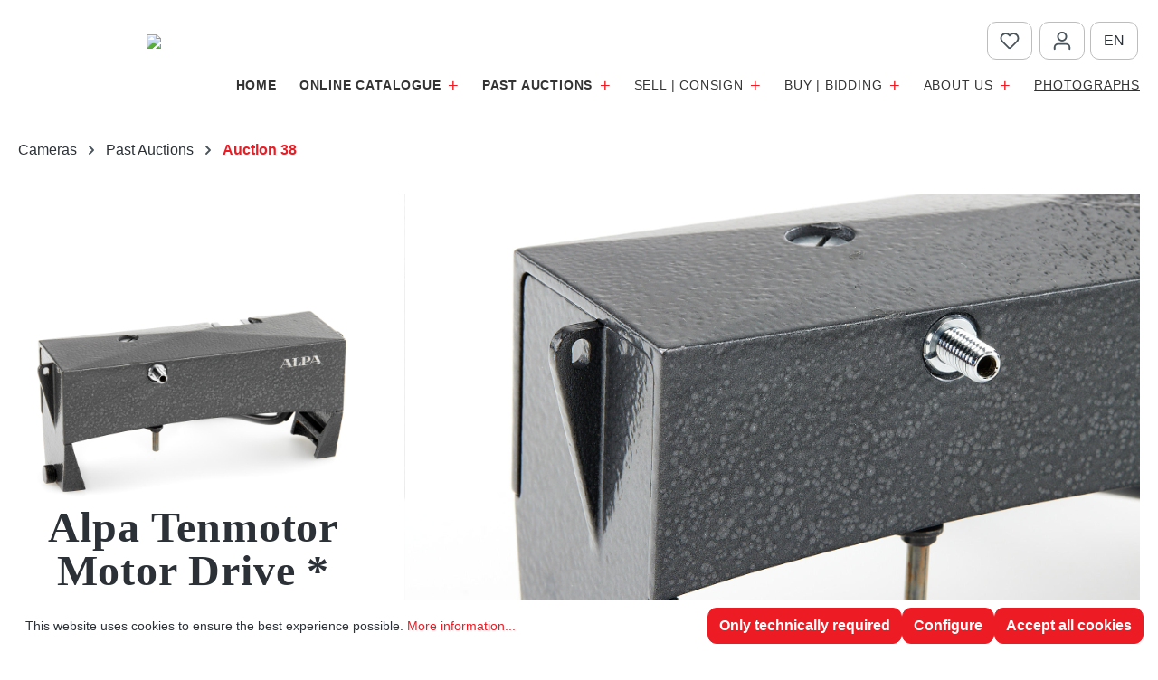

--- FILE ---
content_type: text/html; charset=UTF-8
request_url: https://www.leitz-auction.com/en/Alpa-Tenmotor-Motor-Drive/AI-38-39142
body_size: 18577
content:
<!DOCTYPE html>
<html lang="en-GB"
      itemscope="itemscope"
      itemtype="https://schema.org/WebPage">


    
                            
    <head>
                                    <meta charset="utf-8">
            
                            <meta name="viewport"
                      content="width=device-width, initial-scale=1, shrink-to-fit=no">
            
                            <meta name="author"
                      content="">
                <meta name="robots"
                      content="index,follow">
                <meta name="revisit-after"
                      content="15 days">
                <meta name="keywords"
                      content="">
                <meta name="description"
                      content="a rare and unique in its construction motor drive for Alpa cameras, it works by acting directly on the cocking lever of the camera, in near-mint condition">
            
                    <meta property="og:type"
          content="product">
    <meta property="og:site_name"
          content="Leitz Auction">
    <meta property="og:url"
          content="https://www.leitz-auction.com/en/Alpa-Tenmotor-Motor-Drive/AI-38-39142">
    <meta property="og:title"
          content="Alpa Tenmotor Motor Drive * | AI_38_39142">

    <meta property="og:description"
          content="a rare and unique in its construction motor drive for Alpa cameras, it works by acting directly on the cocking lever of the camera, in near-mint condition">
    <meta property="og:image"
          content="https://www.leitz-auction.com/media/8b/d0/c1/1702893373/39142_1.jpg?ts=1702893373">

            <meta property="product:brand"
              content="Leitz Auction">
    
            <meta property="product:price:amount"
          content="840">
    <meta property="product:price:currency"
          content="EUR">
    <meta property="product:product_link"
          content="https://www.leitz-auction.com/en/Alpa-Tenmotor-Motor-Drive/AI-38-39142">

    <meta name="twitter:card"
          content="product">
    <meta name="twitter:site"
          content="Leitz Auction">
    <meta name="twitter:title"
          content="Alpa Tenmotor Motor Drive * | AI_38_39142">
    <meta name="twitter:description"
          content="a rare and unique in its construction motor drive for Alpa cameras, it works by acting directly on the cocking lever of the camera, in near-mint condition">
    <meta name="twitter:image"
          content="https://www.leitz-auction.com/media/8b/d0/c1/1702893373/39142_1.jpg?ts=1702893373">


    

                            <meta itemprop="copyrightHolder"
                      content="Leitz Auction">
                <meta itemprop="copyrightYear"
                      content="">
                <meta itemprop="isFamilyFriendly"
                      content="false">
                <meta itemprop="image"
                      content="https://www.leitz-auction.com/media/3e/73/94/1696872523/leitz_logo_theme.png?ts=1696872523">
            
                                            <meta name="theme-color"
                      content="#fff">
                            
                                                
                    <link rel="shortcut icon"
                  href="https://www.leitz-auction.com/media/a8/93/be/1761501370/favicon_leitz.png?ts=1761501370">
        
                                <link rel="apple-touch-icon"
                  href="https://www.leitz-auction.com/media/a8/93/be/1761501370/favicon_leitz.png?ts=1761501370">
                    
            
    
    <link rel="canonical" href="https://www.leitz-auction.com/en/Alpa-Tenmotor-Motor-Drive/AI-38-39142">

                    <title itemprop="name">
                    Alpa Tenmotor Motor Drive * | AI_38_39142            </title>
        
                                                                            <link rel="stylesheet"
                      href="https://www.leitz-auction.com/theme/00dc103fc2bb1bab22c8641bd9af6352/css/all.css?1761502462">
                                    

    
            <link rel="stylesheet" href="https://www.leitz-auction.com/bundles/moorlfoundation/storefront/css/animate.css?1763464729">
    
    
            <script type="application/javascript">window.moorlAnimationZIndex = "9000";</script>
    
            <style>
            :root {
                --moorl-advanced-search-width: 600px;
            }
        </style>
    
                    
    <script>
        window.features = {"V6_5_0_0":true,"v6.5.0.0":true,"V6_6_0_0":true,"v6.6.0.0":true,"V6_7_0_0":true,"v6.7.0.0":true,"V6_8_0_0":false,"v6.8.0.0":false,"DISABLE_VUE_COMPAT":true,"disable.vue.compat":true,"ACCESSIBILITY_TWEAKS":true,"accessibility.tweaks":true,"TELEMETRY_METRICS":false,"telemetry.metrics":false,"FLOW_EXECUTION_AFTER_BUSINESS_PROCESS":false,"flow.execution.after.business.process":false,"PERFORMANCE_TWEAKS":false,"performance.tweaks":false,"DEFERRED_CART_ERRORS":false,"deferred.cart.errors":false};
    </script>
        
                                                                        
            <script>
                                    window.gtagActive = true;
                    window.gtagURL = 'https://www.googletagmanager.com/gtag/js?id=G-7H9ZB9RFWZ';
                    window.controllerName = 'product';
                    window.actionName = 'index';
                    window.trackOrders = '';
                    window.gtagTrackingId = 'G-7H9ZB9RFWZ';
                    window.dataLayer = window.dataLayer || [];
                    window.gtagConfig = {
                        'anonymize_ip': '1',
                        'cookie_domain': 'none',
                        'cookie_prefix': '_swag_ga',
                    };

                    function gtag() { dataLayer.push(arguments); }
                            </script>
            
                        <script>
                (() => {
                    const analyticsStorageEnabled = document.cookie.split(';').some((item) => item.trim().includes('google-analytics-enabled=1'));
                    const adsEnabled = document.cookie.split(';').some((item) => item.trim().includes('google-ads-enabled=1'));

                    // Always set a default consent for consent mode v2
                    gtag('consent', 'default', {
                        'ad_user_data': adsEnabled ? 'granted' : 'denied',
                        'ad_storage': adsEnabled ? 'granted' : 'denied',
                        'ad_personalization': adsEnabled ? 'granted' : 'denied',
                        'analytics_storage': analyticsStorageEnabled ? 'granted' : 'denied'
                    });
                })();
            </script>
                    

                        <script>
                window.mediameetsFacebookPixelData = new Map();
            </script>
            

    
                    

                        <script                     type="text/javascript">
                window.ga4CustomUrl = '';
            </script>
            
                                                                                        
    
                                                                                                <script                         type="text/javascript">
                    window.googleAnalyticsEnabled = false;
                    window.googleAdsEnabled = false;
                    window.ga4Enabled = false;
                    window.googleTagEnabled = false;

                    window.metaAdsEnabled = false;
                    window.microsoftAdsEnabled = false;
                    window.pinterestAdsEnabled = false;
                    window.tiktokAdsEnabled = false;
                    window.conversionConfiguration = "brutto";
                    window.taxConfiguration = "brutto";


                                        window.ga4CookieConfig = 'standardCookies';
                    

                                        window.generateLeadValue = '1';
                                        window.ga4Currency = 'EUR';

                </script>
                                                            <script                             type="text/javascript">
                        window.ga4TagId = 'GTM-5B9P5D27';
                        window.dataLayer = window.dataLayer || [];
                        window.googleTagEnabled = true;
                        window.ga4Enabled = true;
                        window.ga4controllerName = 'product';
                        window.ga4controllerAction = 'index';
                        window.ga4activeNavigationId = 'b9af134f89e945c4be3885ed3b28ef3d';
                        window.ga4activeNavigationName = '';
                        window.ga4affiliation = 'Storefront';
                        window.ga4salesChannelName = 'Storefront';
                        window.ga4salesChannelId = '018ab660ccf77367add06abf995d188c';
                        if (localStorage.getItem("ga4UserId")) window.ga4UserId = localStorage.getItem("ga4UserId");
                        if (localStorage.getItem("ga4CustomerLifetimeValue")) window.ga4CustomerLifetimeValue = localStorage.getItem("ga4CustomerLifetimeValue");
                        if (localStorage.getItem("ga4CustomerOrderCount")) window.ga4CustomerOrderCount = localStorage.getItem("ga4CustomerOrderCount");

                                                window.ga4upCoupon = false;
                                                                        window.ga4gpCoupon = false;
                                                                        window.customTagManager = true;
                                                                        window.ga4AdvancedConsentMode = false;
                                                                        window.ga4ActiveConsentMode = true;
                                                                        window.metaAdsEnabled = true;
                        
                                                window.microsoftAdsEnabled = true;

                        
                                                window.pinterestAdsEnabled = true;
                        
                                                window.tiktokAdsEnabled = true;
                                            </script>
                                
                    <script>
                        window.ga4customScript = `(function(w,d,s,l,i){w[l]=w[l]||[];w[l].push({'gtm.start':
new Date().getTime(),event:'gtm.js'});var f=d.getElementsByTagName(s)[0],
j=d.createElement(s),dl=l!='dataLayer'?'&l='+l:'';j.async=true;j.src=
'https://www.googletagmanager.com/gtm.js?id='+i+dl;f.parentNode.insertBefore(j,f);
})(window,document,'script','dataLayer','GTM-5B9P5D27');`;
                    </script>

                                                                            
                            
        
            <script                     type="text/javascript">
                            window.ga4Guest = false;
                        </script>

                            <script                         type="text/javascript">
                    window.ga4UserLoggedIn = false;
                    if (localStorage.getItem("loginSent")) localStorage.removeItem("loginSent");
                    if (localStorage.getItem("signUpSent")) localStorage.removeItem("signUpSent");
                </script>
            
            
                        
                
    
                        <script                     type="text/javascript">
                window.ga4Product = {};
            </script>
                
                    

                
                    
                    
                                                                
                                                                                        
                

                
                
                                                    
                                                    
                                    <script                             type="text/javascript">
                        window.ga4Product['b9af134f89e945c4be3885ed3b28ef3d'] = {
                            item_id: 'AI_38_39142',
                            item_name: 'Alpa Tenmotor Motor Drive *',
                            item_variant: '',
                            item_brand: 'Leitz Auction',
                            currency: 'EUR',
                            price: '700',
                            extra: {
                                minPurchase: '1',
                                shopware_id: 'b9af134f89e945c4be3885ed3b28ef3d',
                                realPrice: '700',
                                item_startPrice: '700',
                                taxRate: '20',
                                parentId: ''
                            }
                        };
                                                    window.ga4Product['b9af134f89e945c4be3885ed3b28ef3d']['item_list_id'] = 'product';
                            window.ga4Product['b9af134f89e945c4be3885ed3b28ef3d']['item_list_name'] = 'product';
                                                                                                                                                                            window.ga4Product['b9af134f89e945c4be3885ed3b28ef3d']['item_category'] = 'Home';
                                                                                                                                                                window.ga4Product['b9af134f89e945c4be3885ed3b28ef3d']['item_category2'] = 'Cameras';
                                                                                                                                                                window.ga4Product['b9af134f89e945c4be3885ed3b28ef3d']['item_category3'] = 'Past Auctions';
                                                                                                                                                                window.ga4Product['b9af134f89e945c4be3885ed3b28ef3d']['item_category4'] = 'Auction 38';
                                                                                                                                        </script>
                                        
    
            
                    
    

                            
            
                
                                    <script>
                    window.useDefaultCookieConsent = true;
                </script>
                    
                                <script>
                window.activeNavigationId = '018b5caa61677884b1c63acb46ce04b7';
                window.activeRoute = 'frontend.detail.page';
                window.activeRouteParameters = '{"_httpCache":true,"productId":"b9af134f89e945c4be3885ed3b28ef3d"}';
                window.router = {
                    'frontend.cart.offcanvas': '/en/checkout/offcanvas',
                    'frontend.cookie.offcanvas': '/en/cookie/offcanvas',
                    'frontend.checkout.finish.page': '/en/checkout/finish',
                    'frontend.checkout.info': '/en/widgets/checkout/info',
                    'frontend.menu.offcanvas': '/en/widgets/menu/offcanvas',
                    'frontend.cms.page': '/en/widgets/cms',
                    'frontend.cms.navigation.page': '/en/widgets/cms/navigation',
                    'frontend.country.country-data': '/en/country/country-state-data',
                    'frontend.app-system.generate-token': '/en/app-system/Placeholder/generate-token',
                    'frontend.gateway.context': '/en/gateway/context',
                    };
                window.salesChannelId = '018ab660ccf77367add06abf995d188c';
            </script>
        
                                <script>
                
                window.breakpoints = {"xs":0,"sm":576,"md":768,"lg":992,"xl":1200,"xxl":1400};
            </script>
        
                                    <script>
                    window.customerLoggedInState = 0;

                    window.wishlistEnabled = 1;
                </script>
                    
                        
                        
    <script>
        window.validationMessages = {"required":"Input should not be empty.","email":"Invalid email address. Email addresses must use the format \"user@example.com\".","confirmation":"Confirmation field does not match.","minLength":"Input is too short."};
    </script>
        
                                                        <script>
                        window.themeJsPublicPath = 'https://www.leitz-auction.com/theme/00dc103fc2bb1bab22c8641bd9af6352/js/';
                    </script>
                                            <script type="text/javascript" src="https://www.leitz-auction.com/theme/00dc103fc2bb1bab22c8641bd9af6352/js/storefront/storefront.js?1761502462" defer></script>
                                            <script type="text/javascript" src="https://www.leitz-auction.com/theme/00dc103fc2bb1bab22c8641bd9af6352/js/moorl-foundation/moorl-foundation.js?1761502462" defer></script>
                                            <script type="text/javascript" src="https://www.leitz-auction.com/theme/00dc103fc2bb1bab22c8641bd9af6352/js/own-bidding/own-bidding.js?1761502462" defer></script>
                                            <script type="text/javascript" src="https://www.leitz-auction.com/theme/00dc103fc2bb1bab22c8641bd9af6352/js/moorl-forms/moorl-forms.js?1761502462" defer></script>
                                            <script type="text/javascript" src="https://www.leitz-auction.com/theme/00dc103fc2bb1bab22c8641bd9af6352/js/moorl-forms-classic/moorl-forms-classic.js?1761502462" defer></script>
                                            <script type="text/javascript" src="https://www.leitz-auction.com/theme/00dc103fc2bb1bab22c8641bd9af6352/js/moorl-forms-slides/moorl-forms-slides.js?1761502462" defer></script>
                                            <script type="text/javascript" src="https://www.leitz-auction.com/theme/00dc103fc2bb1bab22c8641bd9af6352/js/mediameets-fb-pixel/mediameets-fb-pixel.js?1761502462" defer></script>
                                            <script type="text/javascript" src="https://www.leitz-auction.com/theme/00dc103fc2bb1bab22c8641bd9af6352/js/d-i-sco-g-a4/d-i-sco-g-a4.js?1761502462" defer></script>
                                                            </head>

        <body class="is-ctl-product is-act-index">

            
                
    
    
            <div id="page-top" class="skip-to-content bg-primary-subtle text-primary-emphasis overflow-hidden" tabindex="-1">
            <div class="container skip-to-content-container d-flex justify-content-center visually-hidden-focusable">
                                                                                        <a href="#content-main" class="skip-to-content-link d-inline-flex text-decoration-underline m-1 p-2 fw-bold gap-2">
                                Skip to main content
                            </a>
                                            
                                                                        <a href="#header-main-search-input" class="skip-to-content-link d-inline-flex text-decoration-underline m-1 p-2 fw-bold gap-2 d-none d-sm-block">
                                Skip to search
                            </a>
                                            
                                                                        <a href="#main-navigation-menu" class="skip-to-content-link d-inline-flex text-decoration-underline m-1 p-2 fw-bold gap-2 d-none d-lg-block">
                                Skip to main navigation
                            </a>
                                                                        </div>
        </div>
        
                                
                <noscript class="noscript-main">
                
    <div role="alert"
         aria-live="polite"
         class="alert alert-info d-flex align-items-center">

                                                                        
                                                                                                                                                            <span class="icon icon-info" aria-hidden="true">
                                        <svg xmlns="http://www.w3.org/2000/svg" xmlns:xlink="http://www.w3.org/1999/xlink" width="24" height="24" viewBox="0 0 24 24"><defs><path d="M12 7c.5523 0 1 .4477 1 1s-.4477 1-1 1-1-.4477-1-1 .4477-1 1-1zm1 9c0 .5523-.4477 1-1 1s-1-.4477-1-1v-5c0-.5523.4477-1 1-1s1 .4477 1 1v5zm11-4c0 6.6274-5.3726 12-12 12S0 18.6274 0 12 5.3726 0 12 0s12 5.3726 12 12zM12 2C6.4772 2 2 6.4772 2 12s4.4772 10 10 10 10-4.4772 10-10S17.5228 2 12 2z" id="icons-default-info" /></defs><use xlink:href="#icons-default-info" fill="#758CA3" fill-rule="evenodd" /></svg>
                    </span>
                                                        
                                    
                    <div class="alert-content-container">
                                                    
                                                            To be able to use the full range of Shopware 6, we recommend activating Javascript in your browser.
                                    
                                                                </div>
            </div>
            </noscript>
        

                        		
    
		<header class="header-main pt-3 pb-2">
										<div class="container">
								            
	<div class="d-none">
		
	<div class="top-links row justify-content-end">
															<div class="col-auto px-1">
									<div class="header-wishlist top-btn">
											<a class="btn header-wishlist-btn header-actions-btn"
												 href="/en/wishlist"
												 title="Wishlist"
												 aria-label="Wishlist">
													
	    
            <span class="header-wishlist-icon">
                                                                                                                    <span class="icon icon-heart" aria-hidden="true">
                                        <svg xmlns="http://www.w3.org/2000/svg" xmlns:xlink="http://www.w3.org/1999/xlink" width="24" height="24" viewBox="0 0 24 24"><defs><path d="M20.0139 12.2998c1.8224-1.8224 1.8224-4.7772 0-6.5996-1.8225-1.8225-4.7772-1.8225-6.5997 0L12 7.1144l-1.4142-1.4142c-1.8225-1.8225-4.7772-1.8225-6.5997 0-1.8224 1.8224-1.8224 4.7772 0 6.5996l7.519 7.519a.7.7 0 0 0 .9899 0l7.5189-7.519zm1.4142 1.4142-7.519 7.519c-1.0543 1.0544-2.7639 1.0544-3.8183 0L2.572 13.714c-2.6035-2.6035-2.6035-6.8245 0-9.428 2.6035-2.6035 6.8246-2.6035 9.4281 0 2.6035-2.6035 6.8246-2.6035 9.428 0 2.6036 2.6035 2.6036 6.8245 0 9.428z" id="icons-default-heart" /></defs><use xlink:href="#icons-default-heart" fill="#758CA3" fill-rule="evenodd" /></svg>
                    </span>
            </span>
    
    
    
    <span class="badge bg-primary header-wishlist-badge"
          id="wishlist-basket"
          data-wishlist-storage="true"
          data-wishlist-storage-options="{&quot;listPath&quot;:&quot;\/en\/wishlist\/list&quot;,&quot;mergePath&quot;:&quot;\/en\/wishlist\/merge&quot;,&quot;pageletPath&quot;:&quot;\/en\/wishlist\/merge\/pagelet&quot;}"
          data-wishlist-widget="true"
          data-wishlist-widget-options="{&quot;showCounter&quot;:true}"
          aria-labelledby="wishlist-basket-live-area"
    ></span>

    <span class="visually-hidden"
          id="wishlist-basket-live-area"
          data-wishlist-live-area-text="You have %counter% wishlist items"
          aria-live="polite"
    ></span>

	
											</a>
									</div>
							</div>
											
						<div class="col-auto px-1">
					<div class="account-menu top-btn  not_loggedin ">
							    <div class="dropdown">
                    <button class="btn account-menu-btn header-actions-btn"
                    type="button"
                    id="accountWidget"
                    data-account-menu="true"
                    data-bs-toggle="dropdown"
                    aria-haspopup="true"
                    aria-expanded="false"
                    aria-label="Your account"
                    title="Your account">
                                                                                                                        <span class="icon icon-avatar" aria-hidden="true">
                                        <svg xmlns="http://www.w3.org/2000/svg" xmlns:xlink="http://www.w3.org/1999/xlink" width="24" height="24" viewBox="0 0 24 24"><defs><path d="M12 3C9.7909 3 8 4.7909 8 7c0 2.2091 1.7909 4 4 4 2.2091 0 4-1.7909 4-4 0-2.2091-1.7909-4-4-4zm0-2c3.3137 0 6 2.6863 6 6s-2.6863 6-6 6-6-2.6863-6-6 2.6863-6 6-6zM4 22.099c0 .5523-.4477 1-1 1s-1-.4477-1-1V20c0-2.7614 2.2386-5 5-5h10.0007c2.7614 0 5 2.2386 5 5v2.099c0 .5523-.4477 1-1 1s-1-.4477-1-1V20c0-1.6569-1.3431-3-3-3H7c-1.6569 0-3 1.3431-3 3v2.099z" id="icons-default-avatar" /></defs><use xlink:href="#icons-default-avatar" fill="#758CA3" fill-rule="evenodd" /></svg>
                    </span>
                </button>
        
        		<div id="account-widget-wrapper" class="dropdown-menu dropdown-menu-end account-menu-dropdown js-account-menu-dropdown"
				 aria-labelledby="accountWidget">
				

        
            <div class="offcanvas-header">
                            <button class="btn btn-secondary offcanvas-close js-offcanvas-close">
                                                                                                                                                    <span class="icon icon-x icon-sm" aria-hidden="true">
                                        <svg xmlns="http://www.w3.org/2000/svg" xmlns:xlink="http://www.w3.org/1999/xlink" width="24" height="24" viewBox="0 0 24 24"><defs><path d="m10.5858 12-7.293-7.2929c-.3904-.3905-.3904-1.0237 0-1.4142.3906-.3905 1.0238-.3905 1.4143 0L12 10.5858l7.2929-7.293c.3905-.3904 1.0237-.3904 1.4142 0 .3905.3906.3905 1.0238 0 1.4143L13.4142 12l7.293 7.2929c.3904.3905.3904 1.0237 0 1.4142-.3906.3905-1.0238.3905-1.4143 0L12 13.4142l-7.2929 7.293c-.3905.3904-1.0237.3904-1.4142 0-.3905-.3906-.3905-1.0238 0-1.4143L10.5858 12z" id="icons-default-x" /></defs><use xlink:href="#icons-default-x" fill="#758CA3" fill-rule="evenodd" /></svg>
                    </span>
                        
                                            Close menu
                                    </button>
                    </div>
    
            <div class="offcanvas-body">
                <div class="account-menu">
                                    <div class="dropdown-header account-menu-header">
                    Your account
                </div>
                    
         
   
        
    <div class="inline-login">
      
                      
      
          <div class="card login-card mb-3">
        <div class="card-body">
                                        
                            <form class="login-form"
                      action="/en/account/login"
                      method="post"
                      data-form-handler="true">
                    
	
		
		<input type="hidden"
			   name="redirectTo"
			   value="frontend.detail.page">

		<input type="hidden"
			   name="redirectParameters"
			   value="{&quot;_httpCache&quot;:true,&quot;productId&quot;:&quot;b9af134f89e945c4be3885ed3b28ef3d&quot;}">

	

                                            <p class="login-form-description">
                            Log in with email address and password
                        </p>
                    
                                                                
                                            <div class="row g-2">
                            	
    
    
    
        
    
    
    <div class="form-group col-12">
                                    <label class="form-label" for="loginMail">
                    Your email address

                                            <span class="form-required-label" aria-hidden="true">*</span>
                                    </label>
                    
                    
            
            
            <input type="email"
                   class="form-control"
                   id="loginMail"
                   name="username"
                   aria-describedby="loginMail-feedback"
                                                         autocomplete="username webauthn"                                                         data-validation="required,email"                   aria-required="true"                                      >
        
                            
                    <div id="loginMail-feedback" class="form-field-feedback">
                                                                </div>
            </div>

                            	 
    
    
    
        
    
    
    <div class="form-group col-12">
                                    <label class="form-label" for="loginPassword">
                    Your password

                                            <span class="form-required-label" aria-hidden="true">*</span>
                                    </label>
                    
                    
            
            
            <input type="password"
                   class="form-control"
                   id="loginPassword"
                   name="password"
                   aria-describedby="loginPassword-feedback"
                                                         autocomplete="current-password"                                                         data-validation="required"                   aria-required="true"                                      >
        
                            
                    <div id="loginPassword-feedback" class="form-field-feedback">
                                                                </div>
            </div>
                         </div>
                    
                                            <div class="login-password-recover mb-3">
                                                            <a href="https://www.leitz-auction.com/en/account/recover">
                                    I have forgotten my password.
                                </a>
                                                    </div>
                    
                                            <div class="login-submit">
                            <button type="submit"
                                    class="btn btn-primary">
                                Log in
                            </button>
                        </div>
                                    </form>
                    </div>
    </div>
        
    </div>
  
    
        
                                <div class="account-menu-login">
                          
                                            <div class="account-menu-register">
                            or
                            <a href="/en/account/login"
                               title="Sign up">
                                sign up
                            </a>
                        </div>
                                    </div>
                    
    
  
                 </div>
        </div>
    		</div>
    </div>
					</div>
			</div>
						
						<div class="header-lang-col px-1 col-auto me-3">
					                
            <div class="top-bar-nav-item top-bar-language">
                <form method="post"
          action="/en/checkout/language"
          class="language-form"
          data-form-add-dynamic-redirect="true">
                                            
            <div class="languages-menu dropdown">
                <button class="btn dropdown-toggle top-bar-nav-btn"
                        type="button"
                        id="languagesDropdown-top-bar"
                        data-bs-toggle="dropdown"
                        aria-haspopup="true"
                        aria-expanded="false"
                        aria-label="Change language (English is the current language)">
                                            <span class="top-bar-nav-text d-inline text-uppercase">en</span>
                </button>

                                    <ul class="top-bar-list dropdown-menu dropdown-menu-end"
                        aria-label="Available languages">
                                                                               
                            <li class="text-center top-bar-list-item">
                                                                                                                                            
                                    <button class="text-uppercase dropdown-item align-items-center gap-2" type="submit" name="languageId" id="top-bar-018ab66079f472ab81521f3882af7860" value="018ab66079f472ab81521f3882af7860">
                                                                                
                                        de
                                    </button>

                                                                                                </li>
                                                                                                                                                     </ul>
                            </div>
        
            </form>
        </div>
    			</div>
	</div>
	</div>
	
	
    
            <div class="row align-items-center header-row">
                <div class="header-logo-col notscrolled col-12 col-sm-auto order-1 order-sm-1 col-lg-auto  me-auto position-relative pb-0">
            <div class="header-logo-main text-center">
                    <a class="header-logo-main-link"
               href="/en/"
               title="Go to homepage">
                                    <picture class="header-logo-picture d-block m-auto">
                                                                                    <source srcset="https://www.leitz-auction.com/media/a8/93/be/1761501370/favicon_leitz.png?ts=1761501370"
                                        media="(min-width: 768px) and (max-width: 991px)">
                                                    
                                                                                    <source srcset="https://www.leitz-auction.com/media/a8/93/be/1761501370/favicon_leitz.png?ts=1761501370"
                                        media="(max-width: 767px)">
                                                    
                        
    <div class="lg_wrapper lg_desk ">
        <img src="https://www.leitz-auction.com/bundles/leitzauction/assets/icon/leitzPA_logo_reg.svg?1763464729"/>
            </div>
    <div class="lg_wrapper lg_scroll ">
        <img src="https://www.leitz-auction.com/bundles/leitzauction/assets/icon/leitzPA_logo_scroll.svg?1763464729"/>
            </div>
    
                    </picture>
                            </a>
            </div>
    </div>

                
                
        <div class="header-actions-col col-12 col-sm-auto order-1 order-sm-2 px-3 px-sm-0">
        
        <div class="row g-0 justify-content-center mt-3 mt-md-0">
            
                        <div class="col-auto d-block d-lg-none ">
                <div class="menu-button top-btn">
                                                                                    <button
                                            class="btn nav-main-toggle-btn header-actions-btn"
                                            type="button"
                                            data-off-canvas-menu="true"
                                            aria-label="Menu"
                                        >
                                                                                                                                                                                                    <span class="icon icon-stack" aria-hidden="true">
                                        <svg xmlns="http://www.w3.org/2000/svg" xmlns:xlink="http://www.w3.org/1999/xlink" width="24" height="24" viewBox="0 0 24 24"><defs><path d="M3 13c-.5523 0-1-.4477-1-1s.4477-1 1-1h18c.5523 0 1 .4477 1 1s-.4477 1-1 1H3zm0-7c-.5523 0-1-.4477-1-1s.4477-1 1-1h18c.5523 0 1 .4477 1 1s-.4477 1-1 1H3zm0 14c-.5523 0-1-.4477-1-1s.4477-1 1-1h18c.5523 0 1 .4477 1 1s-.4477 1-1 1H3z" id="icons-default-stack" /></defs><use xlink:href="#icons-default-stack" fill="#758CA3" fill-rule="evenodd" /></svg>
                    </span>
                                                                                        </button>
                                    
                                    </div>
            </div>
                        
                                                    <div class="col-auto ms-2">
                            <div class="header-wishlist top-btn">
                                    <a class="btn header-wishlist-btn header-actions-btn"
                                         href="/en/wishlist"
                                         title="Wishlist"
                                         aria-label="Wishlist">
                                            
	    
            <span class="header-wishlist-icon">
                                                                                                                    <span class="icon icon-heart" aria-hidden="true">
                                        <svg xmlns="http://www.w3.org/2000/svg" xmlns:xlink="http://www.w3.org/1999/xlink" width="24" height="24" viewBox="0 0 24 24"><use xlink:href="#icons-default-heart" fill="#758CA3" fill-rule="evenodd" /></svg>
                    </span>
            </span>
    
    
    
    <span class="badge bg-primary header-wishlist-badge"
          id="wishlist-basket"
          data-wishlist-storage="true"
          data-wishlist-storage-options="{&quot;listPath&quot;:&quot;\/en\/wishlist\/list&quot;,&quot;mergePath&quot;:&quot;\/en\/wishlist\/merge&quot;,&quot;pageletPath&quot;:&quot;\/en\/wishlist\/merge\/pagelet&quot;}"
          data-wishlist-widget="true"
          data-wishlist-widget-options="{&quot;showCounter&quot;:true}"
          aria-labelledby="wishlist-basket-live-area"
    ></span>

    <span class="visually-hidden"
          id="wishlist-basket-live-area"
          data-wishlist-live-area-text="You have %counter% wishlist items"
          aria-live="polite"
    ></span>

	
                                    </a>
                            </div>
                    </div>
                                            
            
                        <div class="col-auto  ms-2">
                    <div class="account-menu top-btn  not_loggedin ">
                                <div class="dropdown">
                    <button class="btn account-menu-btn header-actions-btn"
                    type="button"
                    id="accountWidget"
                    data-account-menu="true"
                    data-bs-toggle="dropdown"
                    aria-haspopup="true"
                    aria-expanded="false"
                    aria-label="Your account"
                    title="Your account">
                                                                                                                        <span class="icon icon-avatar" aria-hidden="true">
                                        <svg xmlns="http://www.w3.org/2000/svg" xmlns:xlink="http://www.w3.org/1999/xlink" width="24" height="24" viewBox="0 0 24 24"><use xlink:href="#icons-default-avatar" fill="#758CA3" fill-rule="evenodd" /></svg>
                    </span>
                </button>
        
        		<div id="account-widget-wrapper" class="dropdown-menu dropdown-menu-end account-menu-dropdown js-account-menu-dropdown"
				 aria-labelledby="accountWidget">
				

        
            <div class="offcanvas-header">
                            <button class="btn btn-secondary offcanvas-close js-offcanvas-close">
                                                                                                                                                    <span class="icon icon-x icon-sm" aria-hidden="true">
                                        <svg xmlns="http://www.w3.org/2000/svg" xmlns:xlink="http://www.w3.org/1999/xlink" width="24" height="24" viewBox="0 0 24 24"><use xlink:href="#icons-default-x" fill="#758CA3" fill-rule="evenodd" /></svg>
                    </span>
                        
                                            Close menu
                                    </button>
                    </div>
    
            <div class="offcanvas-body">
                <div class="account-menu">
                                    <div class="dropdown-header account-menu-header">
                    Your account
                </div>
                    
         
   
        
    <div class="inline-login">
      
                      
      
          <div class="card login-card mb-3">
        <div class="card-body">
                                        
                            <form class="login-form"
                      action="/en/account/login"
                      method="post"
                      data-form-handler="true">
                    
	
		
		<input type="hidden"
			   name="redirectTo"
			   value="frontend.detail.page">

		<input type="hidden"
			   name="redirectParameters"
			   value="{&quot;_httpCache&quot;:true,&quot;productId&quot;:&quot;b9af134f89e945c4be3885ed3b28ef3d&quot;}">

	

                                            <p class="login-form-description">
                            Log in with email address and password
                        </p>
                    
                                                                
                                            <div class="row g-2">
                            	
    
    
    
        
    
    
    <div class="form-group col-12">
                                    <label class="form-label" for="loginMail">
                    Your email address

                                            <span class="form-required-label" aria-hidden="true">*</span>
                                    </label>
                    
                    
            
            
            <input type="email"
                   class="form-control"
                   id="loginMail"
                   name="username"
                   aria-describedby="loginMail-feedback"
                                                         autocomplete="username webauthn"                                                         data-validation="required,email"                   aria-required="true"                                      >
        
                            
                    <div id="loginMail-feedback" class="form-field-feedback">
                                                                </div>
            </div>

                            	 
    
    
    
        
    
    
    <div class="form-group col-12">
                                    <label class="form-label" for="loginPassword">
                    Your password

                                            <span class="form-required-label" aria-hidden="true">*</span>
                                    </label>
                    
                    
            
            
            <input type="password"
                   class="form-control"
                   id="loginPassword"
                   name="password"
                   aria-describedby="loginPassword-feedback"
                                                         autocomplete="current-password"                                                         data-validation="required"                   aria-required="true"                                      >
        
                            
                    <div id="loginPassword-feedback" class="form-field-feedback">
                                                                </div>
            </div>
                         </div>
                    
                                            <div class="login-password-recover mb-3">
                                                            <a href="https://www.leitz-auction.com/en/account/recover">
                                    I have forgotten my password.
                                </a>
                                                    </div>
                    
                                            <div class="login-submit">
                            <button type="submit"
                                    class="btn btn-primary">
                                Log in
                            </button>
                        </div>
                                    </form>
                    </div>
    </div>
        
    </div>
  
    
        
                                <div class="account-menu-login">
                          
                                            <div class="account-menu-register">
                            or
                            <a href="/en/account/login"
                               title="Sign up">
                                sign up
                            </a>
                        </div>
                                    </div>
                    
    
  
                 </div>
        </div>
    		</div>
    </div>
                    </div>
            </div>
                        
                        <div class="header-lang-col col-auto order-1 order-sm-3 order-xs-2 me-3">
                                
            <div class="top-bar-nav-item top-bar-language">
                <form method="post"
          action="/en/checkout/language"
          class="language-form"
          data-form-add-dynamic-redirect="true">
                                            
            <div class="languages-menu dropdown">
                <button class="btn dropdown-toggle top-bar-nav-btn"
                        type="button"
                        id="languagesDropdown-top-bar"
                        data-bs-toggle="dropdown"
                        aria-haspopup="true"
                        aria-expanded="false"
                        aria-label="Change language (English is the current language)">
                                            <span class="top-bar-nav-text d-inline text-uppercase">en</span>
                </button>

                                    <ul class="top-bar-list dropdown-menu dropdown-menu-end"
                        aria-label="Available languages">
                                                                               
                            <li class="text-center top-bar-list-item">
                                                                                                                                            
                                    <button class="text-uppercase dropdown-item align-items-center gap-2" type="submit" name="languageId" id="top-bar-018ab66079f472ab81521f3882af7860" value="018ab66079f472ab81521f3882af7860">
                                                                                
                                        de
                                    </button>

                                                                                                </li>
                                                                                                                                                     </ul>
                            </div>
        
            </form>
        </div>
                </div>
            
            
            
            
        </div>
    </div>
    
        <div class="header-navi-col col-12 order-1 order-sm-2 order-xs-1 d-none d-lg-block ms-auto">
                
<div class="main-navigation" id="leitzNav">
  
  
        
      
       
  
      
  
    

  
  <nav class="nav main-navigation-menu">
    <ul class="nav ms-auto">
  
                                                                                    <li class="nav-item">
                 <a 
                 class="nav-link main-navigation-link"
                 href="https://www.leitz-auction.com/en/Cameras/">
                  <strong>Home</strong>
                 </a>
                </li>
                
                                
                              <li class="nav-item">
                 <a 
                 class="nav-link main-navigation-link"
                 href="https://www.leitz-auction.com/en/Cameras/Online-Catalogue/">
                  <strong>Online Catalogue</strong>
                 </a>
                </li>
                
                                  <li class="nav-item dropdown" style="float: right;">
                                        <a class="nav-link dropdown-toggle" data-bs-toggle="dropdown" href="#" role="button" aria-haspopup="true" aria-expanded="false" style="padding-left:5px;">+</a>
                                        <div class="dropdown-menu">
                                                    <a class="dropdown-item" href="https://www.leitz-auction.com/en/Cameras/Online-Catalogue/Leica-Screw-Mount-Cameras/">
                            <strong>Leica Screw Mount Cameras</strong></a>
                                                    <a class="dropdown-item" href="https://www.leitz-auction.com/en/Cameras/Online-Catalogue/Leica-Screw-Mount-Lenses/">
                            <strong>Leica Screw Mount Lenses</strong></a>
                                                    <a class="dropdown-item" href="https://www.leitz-auction.com/en/Cameras/Online-Catalogue/Leica-M-Cameras/">
                            <strong>Leica M Cameras</strong></a>
                                                    <a class="dropdown-item" href="https://www.leitz-auction.com/en/Cameras/Online-Catalogue/Leica-M-Lenses/">
                            <strong>Leica M Lenses</strong></a>
                                                    <a class="dropdown-item" href="https://www.leitz-auction.com/en/Cameras/Online-Catalogue/Photographer-s-Cameras/">
                            <strong>Photographer&#039;s Cameras</strong></a>
                                                    <a class="dropdown-item" href="https://www.leitz-auction.com/en/Cameras/Online-Catalogue/Leicaflex-and-Leica-R-System/">
                            <strong>Leicaflex and Leica R System</strong></a>
                                                    <a class="dropdown-item" href="https://www.leitz-auction.com/en/Cameras/Online-Catalogue/Military-Cameras-Lenses-and-Accessories/">
                            <strong>Military Cameras, Lenses and Accessories</strong></a>
                                                    <a class="dropdown-item" href="https://www.leitz-auction.com/en/Cameras/Online-Catalogue/Leica-Accessories/">
                            <strong>Leica Accessories</strong></a>
                                                    <a class="dropdown-item" href="https://www.leitz-auction.com/en/Cameras/Online-Catalogue/Lenses-in-Leica-Mount/">
                            <strong>Lenses in Leica Mount</strong></a>
                                                    <a class="dropdown-item" href="https://www.leitz-auction.com/en/Cameras/Online-Catalogue/Leica-Copies/">
                            <strong>Leica Copies</strong></a>
                                                    <a class="dropdown-item" href="https://www.leitz-auction.com/en/Cameras/Online-Catalogue/35mm-Cameras/">
                            <strong>35mm Cameras</strong></a>
                                                    <a class="dropdown-item" href="https://www.leitz-auction.com/en/Cameras/Online-Catalogue/Hasselblad/">
                            <strong>Hasselblad</strong></a>
                                                    <a class="dropdown-item" href="https://www.leitz-auction.com/en/Cameras/Online-Catalogue/Historical-Cameras/">
                            <strong>Historical Cameras</strong></a>
                                                    <a class="dropdown-item" href="https://www.leitz-auction.com/en/Cameras/Online-Catalogue/Lenses/">
                            <strong>Lenses</strong></a>
                                                    <a class="dropdown-item" href="https://www.leitz-auction.com/en/Cameras/Online-Catalogue/Medium-and-Large-Format-Cameras/">
                            <strong>Medium and Large Format Cameras</strong></a>
                                                    <a class="dropdown-item" href="https://www.leitz-auction.com/en/Cameras/Online-Catalogue/Nikon/">
                            <strong>Nikon</strong></a>
                                                    <a class="dropdown-item" href="https://www.leitz-auction.com/en/Cameras/Online-Catalogue/Rollei/">
                            <strong>Rollei</strong></a>
                                                    <a class="dropdown-item" href="https://www.leitz-auction.com/en/Cameras/Online-Catalogue/Soviet-Cameras-and-Lenses/">
                            <strong>Soviet Cameras and Lenses</strong></a>
                                                    <a class="dropdown-item" href="https://www.leitz-auction.com/en/Cameras/Online-Catalogue/Miniature-and-Spy-Cameras/">
                            <strong>Miniature and Spy Cameras</strong></a>
                                                    <a class="dropdown-item" href="https://www.leitz-auction.com/en/Cameras/Online-Catalogue/Zeiss-Ikon-Carl-Zeiss/">
                            <strong>Zeiss Ikon, Carl Zeiss</strong></a>
                                                    <a class="dropdown-item" href="https://www.leitz-auction.com/en/Cameras/Online-Catalogue/Various-Photographica/">
                            <strong>Various Photographica</strong></a>
                                                </div>
                  </li>
                                
                              <li class="nav-item">
                 <a 
                 class="nav-link main-navigation-link"
                 href="https://www.leitz-auction.com/en/Cameras/Past-Auctions/">
                  <strong>Past Auctions</strong>
                 </a>
                </li>
                
                                  <li class="nav-item dropdown" style="float: right;">
                                        <a class="nav-link dropdown-toggle" data-bs-toggle="dropdown" href="#" role="button" aria-haspopup="true" aria-expanded="false" style="padding-left:5px;">+</a>
                                        <div class="dropdown-menu">
                                                    <a class="dropdown-item" href="https://www.leitz-auction.com/en/Cameras/Past-Auctions/Auction-46/">
                            <strong>Auction 46</strong></a>
                                                    <a class="dropdown-item" href="https://www.leitz-auction.com/en/Cameras/Past-Auctions/Auction-45/">
                            <strong>Auction 45</strong></a>
                                                    <a class="dropdown-item" href="https://www.leitz-auction.com/en/Cameras/Past-Auctions/Auction-44/">
                            <strong>Auction 44</strong></a>
                                                    <a class="dropdown-item" href="https://www.leitz-auction.com/en/Cameras/Past-Auctions/Auction-43/">
                            <strong>Auction 43</strong></a>
                                                    <a class="dropdown-item" href="https://www.leitz-auction.com/en/Cameras/Past-Auctions/Auction-42/">
                            <strong>Auction 42</strong></a>
                                                    <a class="dropdown-item" href="https://www.leitz-auction.com/en/Cameras/Past-Auctions/Auction-41/">
                            <strong>Auction 41</strong></a>
                                                    <a class="dropdown-item" href="https://www.leitz-auction.com/en/Cameras/Past-Auctions/Auction-40/">
                            <strong>Auction 40</strong></a>
                                                    <a class="dropdown-item" href="https://www.leitz-auction.com/en/Cameras/Past-Auctions/Auction-39/">
                            <strong>Auction 39</strong></a>
                                                    <a class="dropdown-item" href="https://www.leitz-auction.com/en/Cameras/Past-Auctions/Auction-38/">
                            <strong>Auction 38</strong></a>
                                                    <a class="dropdown-item" href="https://www.leitz-auction.com/en/Cameras/Past-Auctions/Auction-37/">
                            <strong>Auction 37</strong></a>
                                                    <a class="dropdown-item" href="https://www.leitz-auction.com/en/Cameras/Past-Auctions/Auction-36/">
                            <strong>Auction 36</strong></a>
                                                    <a class="dropdown-item" href="https://www.leitz-auction.com/en/Cameras/Past-Auctions/Auction-35/">
                            <strong>Auction 35</strong></a>
                                                    <a class="dropdown-item" href="https://www.leitz-auction.com/en/Cameras/Past-Auctions/Auction-34/">
                            <strong>Auction 34</strong></a>
                                                    <a class="dropdown-item" href="https://www.leitz-auction.com/en/Cameras/Past-Auctions/Auction-33/">
                            <strong>Auction 33</strong></a>
                                                    <a class="dropdown-item" href="https://www.leitz-auction.com/en/Cameras/Past-Auctions/Auction-32/">
                            <strong>Auction 32</strong></a>
                                                    <a class="dropdown-item" href="https://www.leitz-auction.com/en/Cameras/Past-Auctions/Auction-31/">
                            <strong>Auction 31</strong></a>
                                                    <a class="dropdown-item" href="https://www.leitz-auction.com/en/Cameras/Past-Auctions/Auction-30/">
                            <strong>Auction 30</strong></a>
                                                    <a class="dropdown-item" href="https://www.leitz-auction.com/en/Cameras/Past-Auctions/Auction-29/">
                            <strong>Auction 29</strong></a>
                                                    <a class="dropdown-item" href="https://www.leitz-auction.com/en/Cameras/Past-Auctions/Auction-28/">
                            <strong>Auction 28</strong></a>
                                                    <a class="dropdown-item" href="https://www.leitz-auction.com/en/Cameras/Past-Auctions/Auction-27/">
                            <strong>Auction 27</strong></a>
                                                    <a class="dropdown-item" href="https://www.leitz-auction.com/en/Cameras/Past-Auctions/Auction-26/">
                            <strong>Auction 26</strong></a>
                                                    <a class="dropdown-item" href="https://www.leitz-auction.com/en/Cameras/Past-Auctions/Auction-25/">
                            <strong>Auction 25</strong></a>
                                                    <a class="dropdown-item" href="https://www.leitz-auction.com/en/Cameras/Past-Auctions/100-years-of-Leica/">
                            <strong>100 years of Leica</strong></a>
                                                    <a class="dropdown-item" href="https://www.leitz-auction.com/en/Cameras/Past-Auctions/Auction-24/">
                            <strong>Auction 24</strong></a>
                                                    <a class="dropdown-item" href="https://www.leitz-auction.com/en/Cameras/Past-Auctions/Auction-23/">
                            <strong>Auction 23</strong></a>
                                                    <a class="dropdown-item" href="https://www.leitz-auction.com/en/Cameras/Past-Auctions/Auction-22/">
                            <strong>Auction 22</strong></a>
                                                    <a class="dropdown-item" href="https://www.leitz-auction.com/en/Cameras/Past-Auctions/Auction-21/">
                            <strong>Auction 21</strong></a>
                                                    <a class="dropdown-item" href="https://www.leitz-auction.com/en/Cameras/Past-Auctions/Auction-20/">
                            <strong>Auction 20</strong></a>
                                                    <a class="dropdown-item" href="https://www.leitz-auction.com/en/Cameras/Past-Auctions/Auction-19/">
                            <strong>Auction 19</strong></a>
                                                    <a class="dropdown-item" href="https://www.leitz-auction.com/en/Cameras/Past-Auctions/Auction-18/">
                            <strong>Auction 18</strong></a>
                                                    <a class="dropdown-item" href="https://www.leitz-auction.com/en/Cameras/Past-Auctions/Auction-17/">
                            <strong>Auction 17</strong></a>
                                                    <a class="dropdown-item" href="https://www.leitz-auction.com/en/Cameras/Past-Auctions/Auction-16/">
                            <strong>Auction 16</strong></a>
                                                    <a class="dropdown-item" href="https://www.leitz-auction.com/en/Cameras/Past-Auctions/Auction-15/">
                            <strong>Auction 15</strong></a>
                                                    <a class="dropdown-item" href="https://www.leitz-auction.com/en/Cameras/Past-Auctions/Auction-14/">
                            <strong>Auction 14</strong></a>
                                                    <a class="dropdown-item" href="https://www.leitz-auction.com/en/Cameras/Past-Auctions/Auction-13/">
                            <strong>Auction 13</strong></a>
                                                    <a class="dropdown-item" href="https://www.leitz-auction.com/en/Cameras/Past-Auctions/Auction-12/">
                            <strong>Auction 12</strong></a>
                                                    <a class="dropdown-item" href="https://www.leitz-auction.com/en/Cameras/Past-Auctions/Auction-11/">
                            <strong>Auction 11</strong></a>
                                                    <a class="dropdown-item" href="https://www.leitz-auction.com/en/Cameras/Past-Auctions/Auction-10/">
                            <strong>Auction 10</strong></a>
                                                    <a class="dropdown-item" href="https://www.leitz-auction.com/en/Cameras/Past-Auctions/Auction-9/">
                            <strong>Auction 9</strong></a>
                                                    <a class="dropdown-item" href="https://www.leitz-auction.com/en/Cameras/Past-Auctions/Auction-8/">
                            <strong>Auction 8</strong></a>
                                                    <a class="dropdown-item" href="https://www.leitz-auction.com/en/Cameras/Past-Auctions/Auction-7/">
                            <strong>Auction 7</strong></a>
                                                    <a class="dropdown-item" href="https://www.leitz-auction.com/en/Cameras/Past-Auctions/Auction-6/">
                            <strong>Auction 6</strong></a>
                                                    <a class="dropdown-item" href="https://www.leitz-auction.com/en/Cameras/Past-Auctions/Auction-5/">
                            <strong>Auction 5</strong></a>
                                                    <a class="dropdown-item" href="https://www.leitz-auction.com/en/Cameras/Past-Auctions/Auction-4/">
                            <strong>Auction 4</strong></a>
                                                    <a class="dropdown-item" href="https://www.leitz-auction.com/en/Cameras/Past-Auctions/Auction-2-3/">
                            <strong>Auction 2-3</strong></a>
                                                    <a class="dropdown-item" href="https://www.leitz-auction.com/en/Cameras/Past-Auctions/Auction-1/">
                            <strong>Auction 1</strong></a>
                                                </div>
                  </li>
                                
                                                
    
  
    
            <li class="nav-item">
      <a 
      class="nav-link main-navigation-link" 
      style="" 
      href="https://www.leitz-auction.com/en/Sell-Consign/">
        Sell | Consign
      </a>
    </li>
              <li class="nav-item dropdown" style="float: right;">
                    <a class="nav-link dropdown-toggle" data-bs-toggle="dropdown" href="#" role="button" aria-haspopup="true" aria-expanded="false" style="padding-left:5px;">+</a>
                    <div class="dropdown-menu">
                                <a class="dropdown-item" href="https://www.leitz-auction.com/en/Sell-Consign/Cameras/">Cameras</a>
                                <a class="dropdown-item" href="https://www.leitz-auction.com/en/Sell-Consign/Photographs/">Photographs</a>
                            </div>
        </li>
           
    
            <li class="nav-item">
      <a 
      class="nav-link main-navigation-link" 
      style="" 
      href="https://www.leitz-auction.com/en/Buy-Bidding/">
        Buy | Bidding
      </a>
    </li>
              <li class="nav-item dropdown" style="float: right;">
                    <a class="nav-link dropdown-toggle" data-bs-toggle="dropdown" href="#" role="button" aria-haspopup="true" aria-expanded="false" style="padding-left:5px;">+</a>
                    <div class="dropdown-menu">
                                <a class="dropdown-item" href="/en/account/login">Create an Account</a>
                                <a class="dropdown-item" href="https://www.leitz-auction.com/en/Buy-Bidding/Bidding/">Bidding</a>
                                <a class="dropdown-item" href="https://www.leitz-auction.com/en/Buy-Bidding/Condition-of-Sale/">Condition of Sale</a>
                                <a class="dropdown-item" href="https://www.leitz-auction.com/en/Buy-Bidding/Grading-and-prices/">Grading and prices</a>
                                <a class="dropdown-item" href="https://www.leitz-auction.com/en/Buy-Bidding/After-the-Auction/">After the Auction</a>
                                <a class="dropdown-item" href="https://www.leitz-auction.com/en/Buy-Bidding/Problems-with-Bidding/">Problems with Bidding</a>
                            </div>
        </li>
           
    
            <li class="nav-item">
      <a 
      class="nav-link main-navigation-link" 
      style="" 
      href="https://www.leitz-auction.com/en/About-Us/">
        About Us
      </a>
    </li>
              <li class="nav-item dropdown" style="float: right;">
                    <a class="nav-link dropdown-toggle" data-bs-toggle="dropdown" href="#" role="button" aria-haspopup="true" aria-expanded="false" style="padding-left:5px;">+</a>
                    <div class="dropdown-menu">
                                <a class="dropdown-item" href="https://www.leitz-auction.com/en/About-Us/Contact/">Contact</a>
                                <a class="dropdown-item" href="https://www.leitz-auction.com/en/About-Us/Team/">Team</a>
                            </div>
        </li>
           
    
         
    
         
    
  
        <li class="nav-item">
      <a 
      class="nav-link main-navigation-link text-decoration-underline" 
      style="" 
      href="https://www.leitz-auction.com/en/Photographs/">
        Photographs
      </a>
    </li>
  
    
  

  
  
  </ul>  
  </nav>  
</div>

 
            </div>
   

    
   

        </div>
    						</div>
						</header>

    
                        <div class="d-none js-navigation-offcanvas-initial-content">
                                    

        
            <div class="offcanvas-header">
                            <button class="btn btn-secondary offcanvas-close js-offcanvas-close">
                                                                                                                                                    <span class="icon icon-x icon-sm" aria-hidden="true">
                                        <svg xmlns="http://www.w3.org/2000/svg" xmlns:xlink="http://www.w3.org/1999/xlink" width="24" height="24" viewBox="0 0 24 24"><use xlink:href="#icons-default-x" fill="#758CA3" fill-rule="evenodd" /></svg>
                    </span>
                        
                                            Close menu
                                    </button>
                    </div>
    
            <div class="offcanvas-body">
            		
			<nav class="nav navigation-offcanvas-actions mt-2">
										
														
						
																				</nav>
			
			
		
			
			
				
	
	<div class="mt-0" id="nav-offcanvas-clear" style="">
						
												
			<div class="px-2">
			
				<div class="navigation-offcanvas-list-item d-flex py-3 ps-3 align-items-center" id="n1-nav-heading">
					
					<a class="flex-fill text-uppercase " href="https://www.leitz-auction.com/en/Sell-Consign/"><strong>Sell | Consign</strong></a>
					
										<div class="vr"></div>
					<a id="btn-1" class="px-3 subtoggle  collapsed " type="button" data-bs-toggle="collapse" data-bs-target="#n1nav" aria-expanded="true" aria-controls="n1nav">
						                                                                                                        <span class="icon icon-plus icon-xs icon-navlist-clear-closed" aria-hidden="true">
                                        <svg xmlns="http://www.w3.org/2000/svg" xmlns:xlink="http://www.w3.org/1999/xlink" width="16" height="16" viewBox="0 0 16 16"><defs><path id="icons-solid-plus" d="M7 7V3c0-.5523.4477-1 1-1s1 .4477 1 1v4h4c.5523 0 1 .4477 1 1s-.4477 1-1 1H9v4c0 .5523-.4477 1-1 1s-1-.4477-1-1V9H3c-.5523 0-1-.4477-1-1s.4477-1 1-1h4z" /></defs><use xlink:href="#icons-solid-plus" fill="#758CA3" fill-rule="evenodd" /></svg>
                    </span>
    						                                                                                                        <span class="icon icon-minus icon-xs icon-navlist-clear-open" aria-hidden="true">
                                        <svg xmlns="http://www.w3.org/2000/svg" xmlns:xlink="http://www.w3.org/1999/xlink" width="16" height="16" viewBox="0 0 16 16"><defs><path id="icons-solid-minus" d="M2.8571 9H13.143c.4732 0 .857-.4477.857-1s-.3838-1-.8571-1H2.857C2.3838 7 2 7.4477 2 8s.3838 1 .8571 1z" /></defs><use xlink:href="#icons-solid-minus" fill="#758CA3" fill-rule="evenodd" /></svg>
                    </span>
    					</a>
										
				</div>
				
								
				<div id="n1nav" class="collapse px-3 ">
										
										
														
										
																								
						<div class="navigation-offcanvas-list-item d-flex py-3 ps-2 align-items-center" id="n1n1-nav-heading">
							
							<a class="flex-fill " href="https://www.leitz-auction.com/en/Sell-Consign/Cameras/">Cameras</a>
							
														
						</div>
						
											
						
										
																								
						<div class="navigation-offcanvas-list-item d-flex py-3 ps-2 align-items-center" id="n1n2-nav-heading">
							
							<a class="flex-fill " href="https://www.leitz-auction.com/en/Sell-Consign/Photographs/">Photographs</a>
							
														
						</div>
						
											
						
									</div>
				
							</div>
			
				
												
			<div class="px-2">
			
				<div class="navigation-offcanvas-list-item d-flex py-3 ps-3 align-items-center" id="n2-nav-heading">
					
					<a class="flex-fill text-uppercase " href="https://www.leitz-auction.com/en/Buy-Bidding/"><strong>Buy | Bidding</strong></a>
					
										<div class="vr"></div>
					<a id="btn-2" class="px-3 subtoggle  collapsed " type="button" data-bs-toggle="collapse" data-bs-target="#n2nav" aria-expanded="true" aria-controls="n2nav">
						                                                                                                        <span class="icon icon-plus icon-xs icon-navlist-clear-closed" aria-hidden="true">
                                        <svg xmlns="http://www.w3.org/2000/svg" xmlns:xlink="http://www.w3.org/1999/xlink" width="16" height="16" viewBox="0 0 16 16"><use xlink:href="#icons-solid-plus" fill="#758CA3" fill-rule="evenodd" /></svg>
                    </span>
    						                                                                                                        <span class="icon icon-minus icon-xs icon-navlist-clear-open" aria-hidden="true">
                                        <svg xmlns="http://www.w3.org/2000/svg" xmlns:xlink="http://www.w3.org/1999/xlink" width="16" height="16" viewBox="0 0 16 16"><use xlink:href="#icons-solid-minus" fill="#758CA3" fill-rule="evenodd" /></svg>
                    </span>
    					</a>
										
				</div>
				
								
				<div id="n2nav" class="collapse px-3 ">
										
										
														
										
																								
						<div class="navigation-offcanvas-list-item d-flex py-3 ps-2 align-items-center" id="n2n1-nav-heading">
							
							<a class="flex-fill " href="/en/account/login">Create an Account</a>
							
														
						</div>
						
											
						
										
																								
						<div class="navigation-offcanvas-list-item d-flex py-3 ps-2 align-items-center" id="n2n2-nav-heading">
							
							<a class="flex-fill " href="https://www.leitz-auction.com/en/Buy-Bidding/Bidding/">Bidding</a>
							
														
						</div>
						
											
						
										
																								
						<div class="navigation-offcanvas-list-item d-flex py-3 ps-2 align-items-center" id="n2n3-nav-heading">
							
							<a class="flex-fill " href="https://www.leitz-auction.com/en/Buy-Bidding/Condition-of-Sale/">Condition of Sale</a>
							
														
						</div>
						
											
						
										
																								
						<div class="navigation-offcanvas-list-item d-flex py-3 ps-2 align-items-center" id="n2n4-nav-heading">
							
							<a class="flex-fill " href="https://www.leitz-auction.com/en/Buy-Bidding/Grading-and-prices/">Grading and prices</a>
							
														
						</div>
						
											
						
										
																								
						<div class="navigation-offcanvas-list-item d-flex py-3 ps-2 align-items-center" id="n2n5-nav-heading">
							
							<a class="flex-fill " href="https://www.leitz-auction.com/en/Buy-Bidding/After-the-Auction/">After the Auction</a>
							
														
						</div>
						
											
						
										
																								
						<div class="navigation-offcanvas-list-item d-flex py-3 ps-2 align-items-center" id="n2n6-nav-heading">
							
							<a class="flex-fill " href="https://www.leitz-auction.com/en/Buy-Bidding/Problems-with-Bidding/">Problems with Bidding</a>
							
														
						</div>
						
											
						
									</div>
				
							</div>
			
				
												
			<div class="px-2">
			
				<div class="navigation-offcanvas-list-item d-flex py-3 ps-3 align-items-center" id="n3-nav-heading">
					
					<a class="flex-fill text-uppercase " href="https://www.leitz-auction.com/en/About-Us/"><strong>About Us</strong></a>
					
										<div class="vr"></div>
					<a id="btn-3" class="px-3 subtoggle  collapsed " type="button" data-bs-toggle="collapse" data-bs-target="#n3nav" aria-expanded="true" aria-controls="n3nav">
						                                                                                                        <span class="icon icon-plus icon-xs icon-navlist-clear-closed" aria-hidden="true">
                                        <svg xmlns="http://www.w3.org/2000/svg" xmlns:xlink="http://www.w3.org/1999/xlink" width="16" height="16" viewBox="0 0 16 16"><use xlink:href="#icons-solid-plus" fill="#758CA3" fill-rule="evenodd" /></svg>
                    </span>
    						                                                                                                        <span class="icon icon-minus icon-xs icon-navlist-clear-open" aria-hidden="true">
                                        <svg xmlns="http://www.w3.org/2000/svg" xmlns:xlink="http://www.w3.org/1999/xlink" width="16" height="16" viewBox="0 0 16 16"><use xlink:href="#icons-solid-minus" fill="#758CA3" fill-rule="evenodd" /></svg>
                    </span>
    					</a>
										
				</div>
				
								
				<div id="n3nav" class="collapse px-3 ">
										
										
														
										
																								
						<div class="navigation-offcanvas-list-item d-flex py-3 ps-2 align-items-center" id="n3n1-nav-heading">
							
							<a class="flex-fill " href="https://www.leitz-auction.com/en/About-Us/Contact/">Contact</a>
							
														
						</div>
						
											
						
										
																								
						<div class="navigation-offcanvas-list-item d-flex py-3 ps-2 align-items-center" id="n3n2-nav-heading">
							
							<a class="flex-fill " href="https://www.leitz-auction.com/en/About-Us/Team/">Team</a>
							
														
						</div>
						
											
						
									</div>
				
							</div>
			
				
												
			<div class="px-2">
			
				<div class="navigation-offcanvas-list-item d-flex py-3 ps-3 align-items-center" id="n4-nav-heading">
					
					<a class="flex-fill text-uppercase  active " href="https://www.leitz-auction.com/en/Cameras/"><strong>Cameras</strong></a>
					
										<div class="vr"></div>
					<a id="btn-4" class="px-3 subtoggle  show " type="button" data-bs-toggle="collapse" data-bs-target="#n4nav" aria-expanded="true" aria-controls="n4nav">
						                                                                                                        <span class="icon icon-plus icon-xs icon-navlist-clear-closed" aria-hidden="true">
                                        <svg xmlns="http://www.w3.org/2000/svg" xmlns:xlink="http://www.w3.org/1999/xlink" width="16" height="16" viewBox="0 0 16 16"><use xlink:href="#icons-solid-plus" fill="#758CA3" fill-rule="evenodd" /></svg>
                    </span>
    						                                                                                                        <span class="icon icon-minus icon-xs icon-navlist-clear-open" aria-hidden="true">
                                        <svg xmlns="http://www.w3.org/2000/svg" xmlns:xlink="http://www.w3.org/1999/xlink" width="16" height="16" viewBox="0 0 16 16"><use xlink:href="#icons-solid-minus" fill="#758CA3" fill-rule="evenodd" /></svg>
                    </span>
    					</a>
										
				</div>
				
								
				<div id="n4nav" class="collapse px-3  show ">
										
										
														
										
																								
						<div class="navigation-offcanvas-list-item d-flex py-3 ps-2 align-items-center" id="n4n1-nav-heading">
							
							<a class="flex-fill " href="https://www.leitz-auction.com/en/Cameras/">Home</a>
							
														
						</div>
						
											
						
										
																								
						<div class="navigation-offcanvas-list-item d-flex py-3 ps-2 align-items-center" id="n4n2-nav-heading">
							
							<a class="flex-fill " href="https://www.leitz-auction.com/en/Cameras/Online-Catalogue/">Online Catalogue</a>
							
														<div class="vr"></div>
							<a id="btn-2" class="px-3 subtoggle  collapsed " type="button" data-bs-toggle="collapse" data-bs-target="#n4n2nav" aria-expanded="true" aria-controls="n2nav">
								                                                                                                        <span class="icon icon-plus icon-xs icon-navlist-clear-closed" aria-hidden="true">
                                        <svg xmlns="http://www.w3.org/2000/svg" xmlns:xlink="http://www.w3.org/1999/xlink" width="16" height="16" viewBox="0 0 16 16"><use xlink:href="#icons-solid-plus" fill="#758CA3" fill-rule="evenodd" /></svg>
                    </span>
    								                                                                                                        <span class="icon icon-minus icon-xs icon-navlist-clear-open" aria-hidden="true">
                                        <svg xmlns="http://www.w3.org/2000/svg" xmlns:xlink="http://www.w3.org/1999/xlink" width="16" height="16" viewBox="0 0 16 16"><use xlink:href="#icons-solid-minus" fill="#758CA3" fill-rule="evenodd" /></svg>
                    </span>
    							</a>
														
						</div>
						
												<div id="n4n2nav" class="collapse px-3 ">
														
														<div class="pb-3">
														
																
								<div class="py-1">
									<a class="flex-fill " href="https://www.leitz-auction.com/en/Cameras/Online-Catalogue/Leica-Screw-Mount-Cameras/">Leica Screw Mount Cameras</a>
								</div>	
								
														
																
								<div class="py-1">
									<a class="flex-fill " href="https://www.leitz-auction.com/en/Cameras/Online-Catalogue/Leica-Screw-Mount-Lenses/">Leica Screw Mount Lenses</a>
								</div>	
								
														
																
								<div class="py-1">
									<a class="flex-fill " href="https://www.leitz-auction.com/en/Cameras/Online-Catalogue/Leica-M-Cameras/">Leica M Cameras</a>
								</div>	
								
														
																
								<div class="py-1">
									<a class="flex-fill " href="https://www.leitz-auction.com/en/Cameras/Online-Catalogue/Leica-M-Lenses/">Leica M Lenses</a>
								</div>	
								
														
																
								<div class="py-1">
									<a class="flex-fill " href="https://www.leitz-auction.com/en/Cameras/Online-Catalogue/Photographer-s-Cameras/">Photographer&#039;s Cameras</a>
								</div>	
								
														
																
								<div class="py-1">
									<a class="flex-fill " href="https://www.leitz-auction.com/en/Cameras/Online-Catalogue/Leicaflex-and-Leica-R-System/">Leicaflex and Leica R System</a>
								</div>	
								
														
																
								<div class="py-1">
									<a class="flex-fill " href="https://www.leitz-auction.com/en/Cameras/Online-Catalogue/Military-Cameras-Lenses-and-Accessories/">Military Cameras, Lenses and Accessories</a>
								</div>	
								
														
																
								<div class="py-1">
									<a class="flex-fill " href="https://www.leitz-auction.com/en/Cameras/Online-Catalogue/Leica-Accessories/">Leica Accessories</a>
								</div>	
								
														
																
								<div class="py-1">
									<a class="flex-fill " href="https://www.leitz-auction.com/en/Cameras/Online-Catalogue/Lenses-in-Leica-Mount/">Lenses in Leica Mount</a>
								</div>	
								
														
																
								<div class="py-1">
									<a class="flex-fill " href="https://www.leitz-auction.com/en/Cameras/Online-Catalogue/Leica-Copies/">Leica Copies</a>
								</div>	
								
														
																
								<div class="py-1">
									<a class="flex-fill " href="https://www.leitz-auction.com/en/Cameras/Online-Catalogue/35mm-Cameras/">35mm Cameras</a>
								</div>	
								
														
																
								<div class="py-1">
									<a class="flex-fill " href="https://www.leitz-auction.com/en/Cameras/Online-Catalogue/Hasselblad/">Hasselblad</a>
								</div>	
								
														
																
								<div class="py-1">
									<a class="flex-fill " href="https://www.leitz-auction.com/en/Cameras/Online-Catalogue/Historical-Cameras/">Historical Cameras</a>
								</div>	
								
														
																
								<div class="py-1">
									<a class="flex-fill " href="https://www.leitz-auction.com/en/Cameras/Online-Catalogue/Lenses/">Lenses</a>
								</div>	
								
														
																
								<div class="py-1">
									<a class="flex-fill " href="https://www.leitz-auction.com/en/Cameras/Online-Catalogue/Medium-and-Large-Format-Cameras/">Medium and Large Format Cameras</a>
								</div>	
								
														
																
								<div class="py-1">
									<a class="flex-fill " href="https://www.leitz-auction.com/en/Cameras/Online-Catalogue/Nikon/">Nikon</a>
								</div>	
								
														
																
								<div class="py-1">
									<a class="flex-fill " href="https://www.leitz-auction.com/en/Cameras/Online-Catalogue/Rollei/">Rollei</a>
								</div>	
								
														
																
								<div class="py-1">
									<a class="flex-fill " href="https://www.leitz-auction.com/en/Cameras/Online-Catalogue/Soviet-Cameras-and-Lenses/">Soviet Cameras and Lenses</a>
								</div>	
								
														
																
								<div class="py-1">
									<a class="flex-fill " href="https://www.leitz-auction.com/en/Cameras/Online-Catalogue/Miniature-and-Spy-Cameras/">Miniature and Spy Cameras</a>
								</div>	
								
														
																
								<div class="py-1">
									<a class="flex-fill " href="https://www.leitz-auction.com/en/Cameras/Online-Catalogue/Zeiss-Ikon-Carl-Zeiss/">Zeiss Ikon, Carl Zeiss</a>
								</div>	
								
														
																
								<div class="py-1">
									<a class="flex-fill " href="https://www.leitz-auction.com/en/Cameras/Online-Catalogue/Various-Photographica/">Various Photographica</a>
								</div>	
								
														</div>
						
							
						</div>
											
						
										
																								
						<div class="navigation-offcanvas-list-item d-flex py-3 ps-2 align-items-center" id="n4n3-nav-heading">
							
							<a class="flex-fill  active " href="https://www.leitz-auction.com/en/Cameras/Past-Auctions/">Past Auctions</a>
							
														<div class="vr"></div>
							<a id="btn-3" class="px-3 subtoggle  show " type="button" data-bs-toggle="collapse" data-bs-target="#n4n3nav" aria-expanded="true" aria-controls="n3nav">
								                                                                                                        <span class="icon icon-plus icon-xs icon-navlist-clear-closed" aria-hidden="true">
                                        <svg xmlns="http://www.w3.org/2000/svg" xmlns:xlink="http://www.w3.org/1999/xlink" width="16" height="16" viewBox="0 0 16 16"><use xlink:href="#icons-solid-plus" fill="#758CA3" fill-rule="evenodd" /></svg>
                    </span>
    								                                                                                                        <span class="icon icon-minus icon-xs icon-navlist-clear-open" aria-hidden="true">
                                        <svg xmlns="http://www.w3.org/2000/svg" xmlns:xlink="http://www.w3.org/1999/xlink" width="16" height="16" viewBox="0 0 16 16"><use xlink:href="#icons-solid-minus" fill="#758CA3" fill-rule="evenodd" /></svg>
                    </span>
    							</a>
														
						</div>
						
												<div id="n4n3nav" class="collapse px-3  show ">
														
														<div class="pb-3">
														
																
								<div class="py-1">
									<a class="flex-fill " href="https://www.leitz-auction.com/en/Cameras/Past-Auctions/Auction-46/">Auction 46</a>
								</div>	
								
														
																
								<div class="py-1">
									<a class="flex-fill " href="https://www.leitz-auction.com/en/Cameras/Past-Auctions/Auction-45/">Auction 45</a>
								</div>	
								
														
																
								<div class="py-1">
									<a class="flex-fill " href="https://www.leitz-auction.com/en/Cameras/Past-Auctions/Auction-44/">Auction 44</a>
								</div>	
								
														
																
								<div class="py-1">
									<a class="flex-fill " href="https://www.leitz-auction.com/en/Cameras/Past-Auctions/Auction-43/">Auction 43</a>
								</div>	
								
														
																
								<div class="py-1">
									<a class="flex-fill " href="https://www.leitz-auction.com/en/Cameras/Past-Auctions/Auction-42/">Auction 42</a>
								</div>	
								
														
																
								<div class="py-1">
									<a class="flex-fill " href="https://www.leitz-auction.com/en/Cameras/Past-Auctions/Auction-41/">Auction 41</a>
								</div>	
								
														
																
								<div class="py-1">
									<a class="flex-fill " href="https://www.leitz-auction.com/en/Cameras/Past-Auctions/Auction-40/">Auction 40</a>
								</div>	
								
														
																
								<div class="py-1">
									<a class="flex-fill " href="https://www.leitz-auction.com/en/Cameras/Past-Auctions/Auction-39/">Auction 39</a>
								</div>	
								
														
																
								<div class="py-1">
									<a class="flex-fill  active " href="https://www.leitz-auction.com/en/Cameras/Past-Auctions/Auction-38/">Auction 38</a>
								</div>	
								
														
																
								<div class="py-1">
									<a class="flex-fill " href="https://www.leitz-auction.com/en/Cameras/Past-Auctions/Auction-37/">Auction 37</a>
								</div>	
								
														
																
								<div class="py-1">
									<a class="flex-fill " href="https://www.leitz-auction.com/en/Cameras/Past-Auctions/Auction-36/">Auction 36</a>
								</div>	
								
														
																
								<div class="py-1">
									<a class="flex-fill " href="https://www.leitz-auction.com/en/Cameras/Past-Auctions/Auction-35/">Auction 35</a>
								</div>	
								
														
																
								<div class="py-1">
									<a class="flex-fill " href="https://www.leitz-auction.com/en/Cameras/Past-Auctions/Auction-34/">Auction 34</a>
								</div>	
								
														
																
								<div class="py-1">
									<a class="flex-fill " href="https://www.leitz-auction.com/en/Cameras/Past-Auctions/Auction-33/">Auction 33</a>
								</div>	
								
														
																
								<div class="py-1">
									<a class="flex-fill " href="https://www.leitz-auction.com/en/Cameras/Past-Auctions/Auction-32/">Auction 32</a>
								</div>	
								
														
																
								<div class="py-1">
									<a class="flex-fill " href="https://www.leitz-auction.com/en/Cameras/Past-Auctions/Auction-31/">Auction 31</a>
								</div>	
								
														
																
								<div class="py-1">
									<a class="flex-fill " href="https://www.leitz-auction.com/en/Cameras/Past-Auctions/Auction-30/">Auction 30</a>
								</div>	
								
														
																
								<div class="py-1">
									<a class="flex-fill " href="https://www.leitz-auction.com/en/Cameras/Past-Auctions/Auction-29/">Auction 29</a>
								</div>	
								
														
																
								<div class="py-1">
									<a class="flex-fill " href="https://www.leitz-auction.com/en/Cameras/Past-Auctions/Auction-28/">Auction 28</a>
								</div>	
								
														
																
								<div class="py-1">
									<a class="flex-fill " href="https://www.leitz-auction.com/en/Cameras/Past-Auctions/Auction-27/">Auction 27</a>
								</div>	
								
														
																
								<div class="py-1">
									<a class="flex-fill " href="https://www.leitz-auction.com/en/Cameras/Past-Auctions/Auction-26/">Auction 26</a>
								</div>	
								
														
																
								<div class="py-1">
									<a class="flex-fill " href="https://www.leitz-auction.com/en/Cameras/Past-Auctions/Auction-25/">Auction 25</a>
								</div>	
								
														
																
								<div class="py-1">
									<a class="flex-fill " href="https://www.leitz-auction.com/en/Cameras/Past-Auctions/100-years-of-Leica/">100 years of Leica</a>
								</div>	
								
														
																
								<div class="py-1">
									<a class="flex-fill " href="https://www.leitz-auction.com/en/Cameras/Past-Auctions/Auction-24/">Auction 24</a>
								</div>	
								
														
																
								<div class="py-1">
									<a class="flex-fill " href="https://www.leitz-auction.com/en/Cameras/Past-Auctions/Auction-23/">Auction 23</a>
								</div>	
								
														
																
								<div class="py-1">
									<a class="flex-fill " href="https://www.leitz-auction.com/en/Cameras/Past-Auctions/Auction-22/">Auction 22</a>
								</div>	
								
														
																
								<div class="py-1">
									<a class="flex-fill " href="https://www.leitz-auction.com/en/Cameras/Past-Auctions/Auction-21/">Auction 21</a>
								</div>	
								
														
																
								<div class="py-1">
									<a class="flex-fill " href="https://www.leitz-auction.com/en/Cameras/Past-Auctions/Auction-20/">Auction 20</a>
								</div>	
								
														
																
								<div class="py-1">
									<a class="flex-fill " href="https://www.leitz-auction.com/en/Cameras/Past-Auctions/Auction-19/">Auction 19</a>
								</div>	
								
														
																
								<div class="py-1">
									<a class="flex-fill " href="https://www.leitz-auction.com/en/Cameras/Past-Auctions/Auction-18/">Auction 18</a>
								</div>	
								
														
																
								<div class="py-1">
									<a class="flex-fill " href="https://www.leitz-auction.com/en/Cameras/Past-Auctions/Auction-17/">Auction 17</a>
								</div>	
								
														
																
								<div class="py-1">
									<a class="flex-fill " href="https://www.leitz-auction.com/en/Cameras/Past-Auctions/Auction-16/">Auction 16</a>
								</div>	
								
														
																
								<div class="py-1">
									<a class="flex-fill " href="https://www.leitz-auction.com/en/Cameras/Past-Auctions/Auction-15/">Auction 15</a>
								</div>	
								
														
																
								<div class="py-1">
									<a class="flex-fill " href="https://www.leitz-auction.com/en/Cameras/Past-Auctions/Auction-14/">Auction 14</a>
								</div>	
								
														
																
								<div class="py-1">
									<a class="flex-fill " href="https://www.leitz-auction.com/en/Cameras/Past-Auctions/Auction-13/">Auction 13</a>
								</div>	
								
														
																
								<div class="py-1">
									<a class="flex-fill " href="https://www.leitz-auction.com/en/Cameras/Past-Auctions/Auction-12/">Auction 12</a>
								</div>	
								
														
																
								<div class="py-1">
									<a class="flex-fill " href="https://www.leitz-auction.com/en/Cameras/Past-Auctions/Auction-11/">Auction 11</a>
								</div>	
								
														
																
								<div class="py-1">
									<a class="flex-fill " href="https://www.leitz-auction.com/en/Cameras/Past-Auctions/Auction-10/">Auction 10</a>
								</div>	
								
														
																
								<div class="py-1">
									<a class="flex-fill " href="https://www.leitz-auction.com/en/Cameras/Past-Auctions/Auction-9/">Auction 9</a>
								</div>	
								
														
																
								<div class="py-1">
									<a class="flex-fill " href="https://www.leitz-auction.com/en/Cameras/Past-Auctions/Auction-8/">Auction 8</a>
								</div>	
								
														
																
								<div class="py-1">
									<a class="flex-fill " href="https://www.leitz-auction.com/en/Cameras/Past-Auctions/Auction-7/">Auction 7</a>
								</div>	
								
														
																
								<div class="py-1">
									<a class="flex-fill " href="https://www.leitz-auction.com/en/Cameras/Past-Auctions/Auction-6/">Auction 6</a>
								</div>	
								
														
																
								<div class="py-1">
									<a class="flex-fill " href="https://www.leitz-auction.com/en/Cameras/Past-Auctions/Auction-5/">Auction 5</a>
								</div>	
								
														
																
								<div class="py-1">
									<a class="flex-fill " href="https://www.leitz-auction.com/en/Cameras/Past-Auctions/Auction-4/">Auction 4</a>
								</div>	
								
														
																
								<div class="py-1">
									<a class="flex-fill " href="https://www.leitz-auction.com/en/Cameras/Past-Auctions/Auction-2-3/">Auction 2-3</a>
								</div>	
								
														
																
								<div class="py-1">
									<a class="flex-fill " href="https://www.leitz-auction.com/en/Cameras/Past-Auctions/Auction-1/">Auction 1</a>
								</div>	
								
														</div>
						
							
						</div>
											
						
									</div>
				
							</div>
			
				
												
			<div class="px-2">
			
				<div class="navigation-offcanvas-list-item d-flex py-3 ps-3 align-items-center" id="n5-nav-heading">
					
					<a class="flex-fill text-uppercase " href="https://www.leitz-auction.com/en/Photographs/"><strong>Photographs</strong></a>
					
										<div class="vr"></div>
					<a id="btn-5" class="px-3 subtoggle  collapsed " type="button" data-bs-toggle="collapse" data-bs-target="#n5nav" aria-expanded="true" aria-controls="n5nav">
						                                                                                                        <span class="icon icon-plus icon-xs icon-navlist-clear-closed" aria-hidden="true">
                                        <svg xmlns="http://www.w3.org/2000/svg" xmlns:xlink="http://www.w3.org/1999/xlink" width="16" height="16" viewBox="0 0 16 16"><use xlink:href="#icons-solid-plus" fill="#758CA3" fill-rule="evenodd" /></svg>
                    </span>
    						                                                                                                        <span class="icon icon-minus icon-xs icon-navlist-clear-open" aria-hidden="true">
                                        <svg xmlns="http://www.w3.org/2000/svg" xmlns:xlink="http://www.w3.org/1999/xlink" width="16" height="16" viewBox="0 0 16 16"><use xlink:href="#icons-solid-minus" fill="#758CA3" fill-rule="evenodd" /></svg>
                    </span>
    					</a>
										
				</div>
				
								
				<div id="n5nav" class="collapse px-3 ">
										
										
														
										
																								
						<div class="navigation-offcanvas-list-item d-flex py-3 ps-2 align-items-center" id="n5n1-nav-heading">
							
							<a class="flex-fill " href="https://www.leitz-auction.com/en/Photographs/">Home</a>
							
														
						</div>
						
											
						
										
																								
						<div class="navigation-offcanvas-list-item d-flex py-3 ps-2 align-items-center" id="n5n2-nav-heading">
							
							<a class="flex-fill " href="https://www.leitz-auction.com/en/Photographs/Motion/">Online Catalogue</a>
							
														
						</div>
						
											
						
										
																								
						<div class="navigation-offcanvas-list-item d-flex py-3 ps-2 align-items-center" id="n5n3-nav-heading">
							
							<a class="flex-fill " href="https://www.leitz-auction.com/en/Photographs/Past-Auctions/">Past Auctions</a>
							
														<div class="vr"></div>
							<a id="btn-3" class="px-3 subtoggle  collapsed " type="button" data-bs-toggle="collapse" data-bs-target="#n5n3nav" aria-expanded="true" aria-controls="n3nav">
								                                                                                                        <span class="icon icon-plus icon-xs icon-navlist-clear-closed" aria-hidden="true">
                                        <svg xmlns="http://www.w3.org/2000/svg" xmlns:xlink="http://www.w3.org/1999/xlink" width="16" height="16" viewBox="0 0 16 16"><use xlink:href="#icons-solid-plus" fill="#758CA3" fill-rule="evenodd" /></svg>
                    </span>
    								                                                                                                        <span class="icon icon-minus icon-xs icon-navlist-clear-open" aria-hidden="true">
                                        <svg xmlns="http://www.w3.org/2000/svg" xmlns:xlink="http://www.w3.org/1999/xlink" width="16" height="16" viewBox="0 0 16 16"><use xlink:href="#icons-solid-minus" fill="#758CA3" fill-rule="evenodd" /></svg>
                    </span>
    							</a>
														
						</div>
						
												<div id="n5n3nav" class="collapse px-3 ">
														
														<div class="pb-3">
														
																
								<div class="py-1">
									<a class="flex-fill " href="https://www.leitz-auction.com/en/Photographs/Past-Auctions/Gestures/">Gestures</a>
								</div>	
								
														
																
								<div class="py-1">
									<a class="flex-fill " href="https://www.leitz-auction.com/en/Photographs/Past-Auctions/Shaping-Visions/">Shaping Visions</a>
								</div>	
								
														
																
								<div class="py-1">
									<a class="flex-fill " href="https://www.leitz-auction.com/en/Photographs/Past-Auctions/Modern-Times/">Modern Times</a>
								</div>	
								
														
																
								<div class="py-1">
									<a class="flex-fill " href="https://www.leitz-auction.com/en/Photographs/Past-Auctions/Shadow-and-Light/">Shadow and Light</a>
								</div>	
								
														
																
								<div class="py-1">
									<a class="flex-fill " href="https://www.leitz-auction.com/en/Photographs/Past-Auctions/Auction-17/">Auction 17</a>
								</div>	
								
														
																
								<div class="py-1">
									<a class="flex-fill " href="https://www.leitz-auction.com/en/Photographs/Past-Auctions/Auction-16/">Auction 16</a>
								</div>	
								
														
																
								<div class="py-1">
									<a class="flex-fill " href="https://www.leitz-auction.com/en/Photographs/Past-Auctions/Auction-15/">Auction 15</a>
								</div>	
								
														
																
								<div class="py-1">
									<a class="flex-fill " href="https://www.leitz-auction.com/en/Photographs/Past-Auctions/Auction-14/">Auction 14</a>
								</div>	
								
														
																
								<div class="py-1">
									<a class="flex-fill " href="https://www.leitz-auction.com/en/Photographs/Past-Auctions/Auction-13/">Auction 13</a>
								</div>	
								
														
																
								<div class="py-1">
									<a class="flex-fill " href="https://www.leitz-auction.com/en/Photographs/Past-Auctions/Auction-12/">Auction 12</a>
								</div>	
								
														
																
								<div class="py-1">
									<a class="flex-fill " href="https://www.leitz-auction.com/en/Photographs/Past-Auctions/Auction-11/">Auction 11</a>
								</div>	
								
														
																
								<div class="py-1">
									<a class="flex-fill " href="https://www.leitz-auction.com/en/Photographs/Past-Auctions/Auction-10/">Auction 10</a>
								</div>	
								
														
																
								<div class="py-1">
									<a class="flex-fill " href="https://www.leitz-auction.com/en/Photographs/Past-Auctions/Auction-9/">Auction 9</a>
								</div>	
								
														
																
								<div class="py-1">
									<a class="flex-fill " href="https://www.leitz-auction.com/en/Photographs/Past-Auctions/Auction-8/">Auction 8</a>
								</div>	
								
														
																
								<div class="py-1">
									<a class="flex-fill " href="https://www.leitz-auction.com/en/Photographs/Past-Auctions/Auction-7/">Auction 7</a>
								</div>	
								
														
																
								<div class="py-1">
									<a class="flex-fill " href="https://www.leitz-auction.com/en/Photographs/Past-Auctions/Auction-6/">Auction 6</a>
								</div>	
								
														
																
								<div class="py-1">
									<a class="flex-fill " href="https://www.leitz-auction.com/en/Photographs/Past-Auctions/Auction-5/">Auction 5</a>
								</div>	
								
														
																
								<div class="py-1">
									<a class="flex-fill " href="https://www.leitz-auction.com/en/Photographs/Past-Auctions/Auction-4/">Auction 4</a>
								</div>	
								
														
																
								<div class="py-1">
									<a class="flex-fill " href="https://www.leitz-auction.com/en/Photographs/Past-Auctions/Auction-3/">Auction 3</a>
								</div>	
								
														
																
								<div class="py-1">
									<a class="flex-fill " href="https://www.leitz-auction.com/en/Photographs/Past-Auctions/Auction-2/">Auction 2</a>
								</div>	
								
														
																
								<div class="py-1">
									<a class="flex-fill " href="https://www.leitz-auction.com/en/Photographs/Past-Auctions/Auction-1/">Auction 1</a>
								</div>	
								
														
																
								<div class="py-1">
									<a class="flex-fill " href="https://www.leitz-auction.com/en/Photographs/Past-Auctions/100-years-of-Leica/">100 years of Leica</a>
								</div>	
								
														</div>
						
							
						</div>
											
						
									</div>
				
							</div>
			
				
	</div>


	<div class="px-2 mt-0">
	<ul class="list-unstyled mb-1 border-top border-2" style="margin-top:-2px;">
		
	 
	
	
		
						
		<li class="navigation-offcanvas-list-item">
				<a class="navigation-offcanvas-link nav-item"
					 href="https://www.leitz-auction.com/en/Service/Legal-Note/"
					 					 title="Legal Note">
						<small>Legal Note</small>
				</a>
		</li>
		
		
						
		<li class="navigation-offcanvas-list-item">
				<a class="navigation-offcanvas-link nav-item"
					 href="https://www.leitz-auction.com/en/Service/Condition-of-Sale/"
					 					 title="Condition of Sale">
						<small>Condition of Sale</small>
				</a>
		</li>
		
		
						
		<li class="navigation-offcanvas-list-item">
				<a class="navigation-offcanvas-link nav-item"
					 href="https://www.leitz-auction.com/en/Service/Export-Control/"
					 					 title="Export Control">
						<small>Export Control</small>
				</a>
		</li>
		
		
						
		<li class="navigation-offcanvas-list-item">
				<a class="navigation-offcanvas-link nav-item"
					 href="https://www.leitz-auction.com/en/Service/Privacy-note-and-Disclaimer/"
					 					 title="Privacy note and Disclaimer">
						<small>Privacy note and Disclaimer</small>
				</a>
		</li>
		
			

	</ul>
	</div>
	
		
	
		
			<div class="navigation-offcanvas-container d-none">
				
			</div>
		
	
        </div>
                                </div>
            
        
                                        


                
        <main class="content-main auction-page">
                                <div class="flashbags container">
                                            </div>
                
        
        
                 
        <div class="container-main">
                                    <div class="cms-breadcrumb container">
                    
                        
            
        <nav aria-label="breadcrumb">
                            <ol class="breadcrumb"
                    itemscope
                    itemtype="https://schema.org/BreadcrumbList">
                                                                                            
                                                    <li class="breadcrumb-item"
                                                                itemprop="itemListElement"
                                itemscope
                                itemtype="https://schema.org/ListItem">
                                                                    <a href="https://www.leitz-auction.com/en/Cameras/"
                                       class="breadcrumb-link "
                                       title="Cameras"
                                                                              itemprop="item">
                                        <link itemprop="url"
                                              href="https://www.leitz-auction.com/en/Cameras/">
                                        <span class="breadcrumb-title" itemprop="name">Cameras</span>
                                    </a>
                                                                <meta itemprop="position" content="1">
                            </li>
                        
                                                                                    <div class="breadcrumb-placeholder">
                                                                                                                                            <span class="icon icon-arrow-medium-right icon-fluid" aria-hidden="true">
                                        <svg xmlns="http://www.w3.org/2000/svg" xmlns:xlink="http://www.w3.org/1999/xlink" width="16" height="16" viewBox="0 0 16 16"><defs><path id="icons-solid-arrow-medium-right" d="M4.7071 5.2929c-.3905-.3905-1.0237-.3905-1.4142 0-.3905.3905-.3905 1.0237 0 1.4142l4 4c.3905.3905 1.0237.3905 1.4142 0l4-4c.3905-.3905.3905-1.0237 0-1.4142-.3905-.3905-1.0237-.3905-1.4142 0L8 8.5858l-3.2929-3.293z" /></defs><use transform="rotate(-90 8 8)" xlink:href="#icons-solid-arrow-medium-right" fill="#758CA3" fill-rule="evenodd" /></svg>
                    </span>
                                    </div>
                                                                                                                                                
                                                    <li class="breadcrumb-item"
                                                                itemprop="itemListElement"
                                itemscope
                                itemtype="https://schema.org/ListItem">
                                                                    <a href="https://www.leitz-auction.com/en/Cameras/Past-Auctions/"
                                       class="breadcrumb-link "
                                       title="Past Auctions"
                                                                              itemprop="item">
                                        <link itemprop="url"
                                              href="https://www.leitz-auction.com/en/Cameras/Past-Auctions/">
                                        <span class="breadcrumb-title" itemprop="name">Past Auctions</span>
                                    </a>
                                                                <meta itemprop="position" content="2">
                            </li>
                        
                                                                                    <div class="breadcrumb-placeholder">
                                                                                                                                            <span class="icon icon-arrow-medium-right icon-fluid" aria-hidden="true">
                                        <svg xmlns="http://www.w3.org/2000/svg" xmlns:xlink="http://www.w3.org/1999/xlink" width="16" height="16" viewBox="0 0 16 16"><use transform="rotate(-90 8 8)" xlink:href="#icons-solid-arrow-medium-right" fill="#758CA3" fill-rule="evenodd" /></svg>
                    </span>
                                    </div>
                                                                                                                                                
                                                    <li class="breadcrumb-item"
                                aria-current="page"                                itemprop="itemListElement"
                                itemscope
                                itemtype="https://schema.org/ListItem">
                                                                    <a href="https://www.leitz-auction.com/en/Cameras/Past-Auctions/Auction-38/"
                                       class="breadcrumb-link  is-active"
                                       title="Auction 38"
                                                                              itemprop="item">
                                        <link itemprop="url"
                                              href="https://www.leitz-auction.com/en/Cameras/Past-Auctions/Auction-38/">
                                        <span class="breadcrumb-title" itemprop="name">Auction 38</span>
                                    </a>
                                                                <meta itemprop="position" content="3">
                            </li>
                        
                                                                                                                </ol>
                    </nav>
                    </div>
            
                                            <div class="cms-page" itemscope itemtype="https://schema.org/Product">
                                            
    <div class="cms-sections">
                                            
            
            
            
                                        
                                    
                        
                                                                            
                                            <div class="cms-section  pos-0 cms-section-default"
                     style="">

                    
	
 
	 	
	
			            <section class="cms-section-default boxed">
                                        
            
                
                
    
    
    
    
            
    
                
            
    <div
        class="cms-block  pos-0 cms-block-text position-relative"
            >
                            
                    <div class="cms-block-container"
                 style="padding: 20px 0 20px 0;">
                		
					                    <div class="cms-block-container-row row cms-row ">
                                
    <div class="col-12" data-cms-element-id="019a219a59747ef5b0a2e7f269b74bae">
                    
<div class="auction-product-detail-bid">
	
	
			
					
				 
	
		
		
	<div class="product-detail-wrapper camera-detail">
		
			<div data-layout="camera">
		<div class="row mb-4 align-items-end">
				
			<div class="col-md-4">
				<div class="d-none d-md-block">
					
                    
                        
                        
    
                
                
                    
                
        
                
        
                                                                                        
                
                                    
        
        
                                                                                                            
            
            <img src="https://www.leitz-auction.com/media/8b/d0/c1/1702893373/39142_1.jpg?ts=1702893373"                             srcset="https://www.leitz-auction.com/thumbnail/8b/d0/c1/1702893373/39142_1_280x280.jpg?ts=1702893374 280w, https://www.leitz-auction.com/thumbnail/8b/d0/c1/1702893373/39142_1_1920x1920.jpg?ts=1702893374 1920w, https://www.leitz-auction.com/thumbnail/8b/d0/c1/1702893373/39142_1_800x800.jpg?ts=1702893374 800w, https://www.leitz-auction.com/thumbnail/8b/d0/c1/1702893373/39142_1_400x400.jpg?ts=1702893374 400w"                                 sizes="1920px"
                                         class="d-block w-100" alt="" loading="eager"        />
    				</div>
				
				<h1 class="text-center font-secondary display-5 px-4 px-md-0"><strong>Alpa Tenmotor Motor Drive *</strong></h1>	
				
				<div class="d-block my-3 d-md-none">
																				
											




  

<div class="row gallery-slider-row js-gallery-zoom-modal-container"
        data-gallery-slider="true"
        data-gallery-slider-options='{&quot;slider&quot;:{&quot;slideBy&quot;:1,&quot;nav&quot;:false,&quot;touch&quot;:true,&quot;speed&quot;:500,&quot;gutter&quot;:30,&quot;controls&quot;:true,&quot;autoHeight&quot;:true,&quot;startIndex&quot;:1,&quot;items&quot;:5,&quot;responsive&quot;:{&quot;xs&quot;:{&quot;items&quot;:1,&quot;gutter&quot;:0},&quot;sm&quot;:{&quot;items&quot;:2},&quot;md&quot;:{&quot;items&quot;:3},&quot;lg&quot;:{&quot;items&quot;:4},&quot;xl&quot;:{&quot;items&quot;:5}}}}'>
            <div class="gallery-slider-col col-12" data-zoom-modal="true" id="gallerythumbnav">
        <div class="base-slider gallery-slider has-nav-outside">

            <div class="gallery-slider-container"
             data-gallery-slider-container="true">
             
        
        <div class="gallery-slider-item-container tns-tracker">
        <div class="gallery-slider-item">
    
                    
                        
                        
    
                
                
                    
                
        
                
        
                                                                                        
                
                                    
        
        
                                                                                                            
            
            <img src="https://www.leitz-auction.com/media/8b/d0/c1/1702893373/39142_1.jpg?ts=1702893373"                             srcset="https://www.leitz-auction.com/thumbnail/8b/d0/c1/1702893373/39142_1_280x280.jpg?ts=1702893374 280w, https://www.leitz-auction.com/thumbnail/8b/d0/c1/1702893373/39142_1_1920x1920.jpg?ts=1702893374 1920w, https://www.leitz-auction.com/thumbnail/8b/d0/c1/1702893373/39142_1_800x800.jpg?ts=1702893374 800w, https://www.leitz-auction.com/thumbnail/8b/d0/c1/1702893373/39142_1_400x400.jpg?ts=1702893374 400w"                                 sizes="800px"
                                         class="d-block w-100 img-fluid gallery-slider-image" alt="" loading="eager"        />
            </div>
        </div>
    
         
        <div class="gallery-slider-item-container tns-tracker">
        <div class="gallery-slider-item">
    
                    
                        
                        
    
                
                
                    
                
        
                
        
                                                                                        
                
                                    
        
        
                                                                                                            
            
            <img src="https://www.leitz-auction.com/media/63/02/42/1702893373/39142_2.jpg?ts=1702893373"                             srcset="https://www.leitz-auction.com/thumbnail/63/02/42/1702893373/39142_2_280x280.jpg?ts=1702893374 280w, https://www.leitz-auction.com/thumbnail/63/02/42/1702893373/39142_2_1920x1920.jpg?ts=1702893374 1920w, https://www.leitz-auction.com/thumbnail/63/02/42/1702893373/39142_2_800x800.jpg?ts=1702893374 800w, https://www.leitz-auction.com/thumbnail/63/02/42/1702893373/39142_2_400x400.jpg?ts=1702893374 400w"                                 sizes="800px"
                                         class="d-block w-100 img-fluid gallery-slider-image" alt="" loading="eager"        />
            </div>
        </div>
    
         
        <div class="gallery-slider-item-container tns-tracker">
        <div class="gallery-slider-item">
    
                    
                        
                        
    
                
                
                    
                
        
                
        
                                                                                        
                
                                    
        
        
                                                                                                            
            
            <img src="https://www.leitz-auction.com/media/11/45/d8/1702893375/39142_6.jpg?ts=1702893375"                             srcset="https://www.leitz-auction.com/thumbnail/11/45/d8/1702893375/39142_6_280x280.jpg?ts=1702893375 280w, https://www.leitz-auction.com/thumbnail/11/45/d8/1702893375/39142_6_1920x1920.jpg?ts=1702893375 1920w, https://www.leitz-auction.com/thumbnail/11/45/d8/1702893375/39142_6_800x800.jpg?ts=1702893375 800w, https://www.leitz-auction.com/thumbnail/11/45/d8/1702893375/39142_6_400x400.jpg?ts=1702893375 400w"                                 sizes="800px"
                                         class="d-block w-100 img-fluid gallery-slider-image" alt="" loading="eager"        />
            </div>
        </div>
    
         
        <div class="gallery-slider-item-container tns-tracker">
        <div class="gallery-slider-item">
    
                    
                        
                        
    
                
                
                    
                
        
                
        
                                                                                        
                
                                    
        
        
                                                                                                            
            
            <img src="https://www.leitz-auction.com/media/e9/55/f5/1702893375/39142_5.jpg?ts=1702893375"                             srcset="https://www.leitz-auction.com/thumbnail/e9/55/f5/1702893375/39142_5_280x280.jpg?ts=1702893375 280w, https://www.leitz-auction.com/thumbnail/e9/55/f5/1702893375/39142_5_1920x1920.jpg?ts=1702893375 1920w, https://www.leitz-auction.com/thumbnail/e9/55/f5/1702893375/39142_5_800x800.jpg?ts=1702893375 800w, https://www.leitz-auction.com/thumbnail/e9/55/f5/1702893375/39142_5_400x400.jpg?ts=1702893375 400w"                                 sizes="800px"
                                         class="d-block w-100 img-fluid gallery-slider-image" alt="" loading="eager"        />
            </div>
        </div>
    
         
        <div class="gallery-slider-item-container tns-tracker">
        <div class="gallery-slider-item">
    
                    
                        
                        
    
                
                
                    
                
        
                
        
                                                                                        
                
                                    
        
        
                                                                                                            
            
            <img src="https://www.leitz-auction.com/media/02/0b/43/1702893374/39142_3.jpg?ts=1702893374"                             srcset="https://www.leitz-auction.com/thumbnail/02/0b/43/1702893374/39142_3_280x280.jpg?ts=1702893374 280w, https://www.leitz-auction.com/thumbnail/02/0b/43/1702893374/39142_3_1920x1920.jpg?ts=1702893374 1920w, https://www.leitz-auction.com/thumbnail/02/0b/43/1702893374/39142_3_800x800.jpg?ts=1702893374 800w, https://www.leitz-auction.com/thumbnail/02/0b/43/1702893374/39142_3_400x400.jpg?ts=1702893374 400w"                                 sizes="800px"
                                         class="d-block w-100 img-fluid gallery-slider-image" alt="" loading="eager"        />
            </div>
        </div>
    
         
        <div class="gallery-slider-item-container tns-tracker">
        <div class="gallery-slider-item">
    
                    
                        
                        
    
                
                
                    
                
        
                
        
                                                                                        
                
                                    
        
        
                                                                                                            
            
            <img src="https://www.leitz-auction.com/media/1e/5a/87/1702893374/39142_4.jpg?ts=1702893374"                             srcset="https://www.leitz-auction.com/thumbnail/1e/5a/87/1702893374/39142_4_280x280.jpg?ts=1702893375 280w, https://www.leitz-auction.com/thumbnail/1e/5a/87/1702893374/39142_4_1920x1920.jpg?ts=1702893375 1920w, https://www.leitz-auction.com/thumbnail/1e/5a/87/1702893374/39142_4_800x800.jpg?ts=1702893375 800w, https://www.leitz-auction.com/thumbnail/1e/5a/87/1702893374/39142_4_400x400.jpg?ts=1702893375 400w"                                 sizes="800px"
                                         class="d-block w-100 img-fluid gallery-slider-image" alt="" loading="eager"        />
            </div>
        </div>
    
             </div>

            <div class="gallery-slider-controls"
             data-gallery-slider-controls="true">

                <button class="base-slider-controls-prev gallery-slider-controls-prev is-nav-prev-inside"
                        aria-label="Previous">
                                                                                                                                <span class="icon icon-arrow-head-left" aria-hidden="true">
                                        <svg xmlns="http://www.w3.org/2000/svg" xmlns:xlink="http://www.w3.org/1999/xlink" width="24" height="24" viewBox="0 0 24 24"><defs><path id="icons-default-arrow-head-left" d="m12.5 7.9142 10.2929 10.293c.3905.3904 1.0237.3904 1.4142 0 .3905-.3906.3905-1.0238 0-1.4143l-11-11c-.3905-.3905-1.0237-.3905-1.4142 0l-11 11c-.3905.3905-.3905 1.0237 0 1.4142.3905.3905 1.0237.3905 1.4142 0L12.5 7.9142z" /></defs><use transform="matrix(0 1 1 0 .5 -.5)" xlink:href="#icons-default-arrow-head-left" fill="#758CA3" fill-rule="evenodd" /></svg>
                    </span>
                    </button>

                <button class="base-slider-controls-next gallery-slider-controls-next is-nav-next-inside"
                        aria-label="Next">
                                                                                                                                <span class="icon icon-arrow-head-right" aria-hidden="true">
                                        <svg xmlns="http://www.w3.org/2000/svg" xmlns:xlink="http://www.w3.org/1999/xlink" width="24" height="24" viewBox="0 0 24 24"><defs><path id="icons-default-arrow-head-right" d="m11.5 7.9142 10.2929 10.293c.3905.3904 1.0237.3904 1.4142 0 .3905-.3906.3905-1.0238 0-1.4143l-11-11c-.3905-.3905-1.0237-.3905-1.4142 0l-11 11c-.3905.3905-.3905 1.0237 0 1.4142.3905.3905 1.0237.3905 1.4142 0L11.5 7.9142z" /></defs><use transform="rotate(90 11.5 12)" xlink:href="#icons-default-arrow-head-right" fill="#758CA3" fill-rule="evenodd" /></svg>
                    </span>
                        </button>
            </div>
        </div>
    </div>

            <div class="zoom-modal-wrapper" >
        <div class="modal is-fullscreen zoom-modal js-zoom-modal" style="background-color:black;"
         data-image-zoom-modal="true"
         tabindex="-1"
         role="dialog">

            <div class="modal-dialog" role="document">
                <div class="modal-content" data-modal-gallery-slider="true">
                    <button type="button"
                    class="btn-close close"
                    data-bs-dismiss="modal"
                    aria-label="Close">
                            
                    </button>

                    <div class="modal-body">

                        <div class="zoom-modal-actions btn-group"
                             role="group"
                             aria-label="zoom actions">

                                <button class="btn btn-light image-zoom-btn js-image-zoom-out">
                                                                                                                                               <span class="icon icon-minus-circle" aria-hidden="true">
                                        <svg xmlns="http://www.w3.org/2000/svg" xmlns:xlink="http://www.w3.org/1999/xlink" width="24" height="24" viewBox="0 0 24 24"><defs><path d="M24 12c0 6.6274-5.3726 12-12 12S0 18.6274 0 12 5.3726 0 12 0s12 5.3726 12 12zM12 2C6.4772 2 2 6.4772 2 12s4.4772 10 10 10 10-4.4772 10-10S17.5228 2 12 2zM7 13c-.5523 0-1-.4477-1-1s.4477-1 1-1h10c.5523 0 1 .4477 1 1s-.4477 1-1 1H7z" id="icons-default-minus-circle" /></defs><use xlink:href="#icons-default-minus-circle" fill="#758CA3" fill-rule="evenodd" /></svg>
                    </span>
                                    </button>

                                <button class="btn btn-light image-zoom-btn js-image-zoom-reset">
                                                                                                                                               <span class="icon icon-screen-minimize" aria-hidden="true">
                                        <svg xmlns="http://www.w3.org/2000/svg" xmlns:xlink="http://www.w3.org/1999/xlink" width="24" height="24" viewBox="0 0 24 24"><defs><path d="M18.4142 7H22c.5523 0 1 .4477 1 1s-.4477 1-1 1h-6c-.5523 0-1-.4477-1-1V2c0-.5523.4477-1 1-1s1 .4477 1 1v3.5858l5.2929-5.293c.3905-.3904 1.0237-.3904 1.4142 0 .3905.3906.3905 1.0238 0 1.4143L18.4142 7zM17 18.4142V22c0 .5523-.4477 1-1 1s-1-.4477-1-1v-6c0-.5523.4477-1 1-1h6c.5523 0 1 .4477 1 1s-.4477 1-1 1h-3.5858l5.293 5.2929c.3904.3905.3904 1.0237 0 1.4142-.3906.3905-1.0238.3905-1.4143 0L17 18.4142zM7 5.5858V2c0-.5523.4477-1 1-1s1 .4477 1 1v6c0 .5523-.4477 1-1 1H2c-.5523 0-1-.4477-1-1s.4477-1 1-1h3.5858L.2928 1.7071C-.0975 1.3166-.0975.6834.2929.293c.3906-.3905 1.0238-.3905 1.4143 0L7 5.5858zM5.5858 17H2c-.5523 0-1-.4477-1-1s.4477-1 1-1h6c.5523 0 1 .4477 1 1v6c0 .5523-.4477 1-1 1s-1-.4477-1-1v-3.5858l-5.2929 5.293c-.3905.3904-1.0237.3904-1.4142 0-.3905-.3906-.3905-1.0238 0-1.4143L5.5858 17z" id="icons-default-screen-minimize" /></defs><use xlink:href="#icons-default-screen-minimize" fill="#758CA3" fill-rule="evenodd" /></svg>
                    </span>
                                    </button>

                                <button class="btn btn-light image-zoom-btn js-image-zoom-in">
                                                                                                                                                <span class="icon icon-plus-circle" aria-hidden="true">
                                        <svg xmlns="http://www.w3.org/2000/svg" xmlns:xlink="http://www.w3.org/1999/xlink" width="24" height="24" viewBox="0 0 24 24"><defs><path d="M11 11V7c0-.5523.4477-1 1-1s1 .4477 1 1v4h4c.5523 0 1 .4477 1 1s-.4477 1-1 1h-4v4c0 .5523-.4477 1-1 1s-1-.4477-1-1v-4H7c-.5523 0-1-.4477-1-1s.4477-1 1-1h4zm1-9C6.4772 2 2 6.4772 2 12s4.4772 10 10 10 10-4.4772 10-10S17.5228 2 12 2zm12 10c0 6.6274-5.3726 12-12 12S0 18.6274 0 12 5.3726 0 12 0s12 5.3726 12 12z" id="icons-default-plus-circle" /></defs><use xlink:href="#icons-default-plus-circle" fill="#758CA3" fill-rule="evenodd" /></svg>
                    </span>
                                    </button>
                        </div>


                        <div class="gallery-slider"
                         data-gallery-slider-container=true>

                                                     <div class="gallery-slider-item">
                                <div class="image-zoom-container"
                                 data-image-zoom="true">
                                 
                                                                  
                                 <img class="gallery-slider-image js-image-zoom-element js-load-img" data-full-image="https://www.leitz-auction.com/media/8b/d0/c1/1702893373/39142_1.jpg?ts=1702893373" default="2000px" loading="eager" src="https://www.leitz-auction.com/media/8b/d0/c1/1702893373/39142_1.jpg?ts=1702893373" style="transform: translateX(0px) translateY(0px) translateZ(0px) scale(1, 1);">
                                 
                                                                 </div>
                            </div>
                                                     <div class="gallery-slider-item">
                                <div class="image-zoom-container"
                                 data-image-zoom="true">
                                 
                                                                  
                                 <img class="gallery-slider-image js-image-zoom-element js-load-img" data-full-image="https://www.leitz-auction.com/media/63/02/42/1702893373/39142_2.jpg?ts=1702893373" default="2000px" loading="eager" src="https://www.leitz-auction.com/media/63/02/42/1702893373/39142_2.jpg?ts=1702893373" style="transform: translateX(0px) translateY(0px) translateZ(0px) scale(1, 1);">
                                 
                                                                 </div>
                            </div>
                                                     <div class="gallery-slider-item">
                                <div class="image-zoom-container"
                                 data-image-zoom="true">
                                 
                                                                  
                                 <img class="gallery-slider-image js-image-zoom-element js-load-img" data-full-image="https://www.leitz-auction.com/media/11/45/d8/1702893375/39142_6.jpg?ts=1702893375" default="2000px" loading="eager" src="https://www.leitz-auction.com/media/11/45/d8/1702893375/39142_6.jpg?ts=1702893375" style="transform: translateX(0px) translateY(0px) translateZ(0px) scale(1, 1);">
                                 
                                                                 </div>
                            </div>
                                                     <div class="gallery-slider-item">
                                <div class="image-zoom-container"
                                 data-image-zoom="true">
                                 
                                                                  
                                 <img class="gallery-slider-image js-image-zoom-element js-load-img" data-full-image="https://www.leitz-auction.com/media/e9/55/f5/1702893375/39142_5.jpg?ts=1702893375" default="2000px" loading="eager" src="https://www.leitz-auction.com/media/e9/55/f5/1702893375/39142_5.jpg?ts=1702893375" style="transform: translateX(0px) translateY(0px) translateZ(0px) scale(1, 1);">
                                 
                                                                 </div>
                            </div>
                                                     <div class="gallery-slider-item">
                                <div class="image-zoom-container"
                                 data-image-zoom="true">
                                 
                                                                  
                                 <img class="gallery-slider-image js-image-zoom-element js-load-img" data-full-image="https://www.leitz-auction.com/media/02/0b/43/1702893374/39142_3.jpg?ts=1702893374" default="2000px" loading="eager" src="https://www.leitz-auction.com/media/02/0b/43/1702893374/39142_3.jpg?ts=1702893374" style="transform: translateX(0px) translateY(0px) translateZ(0px) scale(1, 1);">
                                 
                                                                 </div>
                            </div>
                                                     <div class="gallery-slider-item">
                                <div class="image-zoom-container"
                                 data-image-zoom="true">
                                 
                                                                  
                                 <img class="gallery-slider-image js-image-zoom-element js-load-img" data-full-image="https://www.leitz-auction.com/media/1e/5a/87/1702893374/39142_4.jpg?ts=1702893374" default="2000px" loading="eager" src="https://www.leitz-auction.com/media/1e/5a/87/1702893374/39142_4.jpg?ts=1702893374" style="transform: translateX(0px) translateY(0px) translateZ(0px) scale(1, 1);">
                                 
                                                                 </div>
                            </div>
                                                 </div>

                        <div class="gallery-slider-controls"
                             data-gallery-slider-controls="true">
                                <button class="base-slider-controls-prev gallery-slider-controls-prev"
                                        aria-label="Previous">
                                                                                                                                                <span class="icon icon-arrow-head-left" aria-hidden="true">
                                        <svg xmlns="http://www.w3.org/2000/svg" xmlns:xlink="http://www.w3.org/1999/xlink" width="24" height="24" viewBox="0 0 24 24"><use transform="matrix(0 1 1 0 .5 -.5)" xlink:href="#icons-default-arrow-head-left" fill="#758CA3" fill-rule="evenodd" /></svg>
                    </span>
                                    </button>

                                <button class="base-slider-controls-next gallery-slider-controls-next"
                                        aria-label="Next">
                                                                                                                                                <span class="icon icon-arrow-head-right" aria-hidden="true">
                                        <svg xmlns="http://www.w3.org/2000/svg" xmlns:xlink="http://www.w3.org/1999/xlink" width="24" height="24" viewBox="0 0 24 24"><use transform="rotate(90 11.5 12)" xlink:href="#icons-default-arrow-head-right" fill="#758CA3" fill-rule="evenodd" /></svg>
                    </span>
                                    </button>
                        </div>

                    </div>

                </div>
            </div>

        </div>

    </div>
</div>
        									</div>
				
			</div>
			
			<div class="col-md-8">
				
																
								
																																						<div style="background-image: url(https://www.leitz-auction.com/media/63/02/42/1702893373/39142_2.jpg?ts=1702893373); width: 100%; background-size:cover; background-position: center center;" class="coverimage ratio ratio-16x9">
											
										</div>
																																																																												
								
			</div>
			
		</div>
	
		<div class="row mt-4 mb-5 borderbox-top" style="padding-top:40px;">
			<div class="col-md-6 col-lg-4 px-4 borderbox-right">
				
<div class="product-detail-buy p-3 mx-2" id="bidcontainer">
	<div class="bid-box product-detail">
		
		<div class="bid-box-price-and-lot d-flex ">
								

						
																						<div class="mb-3 mb-sm-0"> 
								<div class="lotnr">
								LOT <br>
								271
								</div>
						</div>

																


<div class="flex-fill bid-box-price ms-auto text-end">
	
			
		<p class="">
		<span class="title text-info"><strong>Hammer Price</strong> </span><br>	
						<span class="price text-info" style="font-size: 25px;"><strong>€840</strong></span><br>
				
				<small class="text-info">
						<em>incl. Buyer&#039;s Premium</em>
				</small>
			
		</p>
		
		
</div>
	
	
				
		</div>

	
				<div data-auction-state="over">
				<div class="bid-message-detail bg-white rounded-4">
					<span class="h4">AUCTION CLOSED – Thank you for your participation!</span>
				</div>
		</div>
				
		<hr/>
		
		
				<div class="product-detail-tax-container text-center">
		
					
										
			<p class="product-detail-tax fs-6 lh-sm my-2">
									This item is subject to VAT at the statutory rate of the respective country of destination on hammer price and premium (full taxation), provided it remains in the EU
					
				
								
							</p>
			
						
		</div>
		
								<div class="product-detail-ordernumber-container text-center mb-0">
					<span class="fs-6">
														<span class="product-detail-ordernumber-label text-uppercase">
										Product number:
								</span>
								
														<meta itemprop="productID"
											content="b9af134f89e945c4be3885ed3b28ef3d">
								<span class="product-detail-ordernumber"
											itemprop="sku">
										AI_38_39142
								</span>
											</span>	
				</div>
				
											
</div>
</div>			</div>
			<div class="col-md-6 col-lg-8 px-3 px-md-5 crossbox-left-bottom">
				<div class="row mb-4 product-detail-technical">
					<div class="col-lg-8">
				
<div class="product-technical-auction pt-0">
	<div class="detail-estimate-auction">
		<strong class="title">Starting Price</strong> €500 <br>
		<span class="title">Estimate</span>
		<span class="price">
									
		
			
																		
											€  1.000 – 1.200
										
										</span>
	</div>
</div>
<div class="product-technical-properties 	 ">
<span class="propTitle">Condition</span> :	<span class="propVal">A/B</span><br><span class="propTitle">Manufacture Year</span> :	<span class="propVal">1960s</span><br>					
	<span class="propTitle">serial number</span> : <span class="propVal">5014</span>
	
</div>				</div>
					<div class="col-lg-4">
					<div class="lzauction-num ms-auto">
						<div class="head">LEITZ AUCTION</div>
														<div class="num">38</div>
												</div>
				</div>
				</div>
				
								<div class="product-detail-name mb-4" itemprop="name">
					<span class="h2"><strong>Alpa Tenmotor Motor Drive *</strong></span>
				</div>
								<div class="product-detail-description-text "
						 itemprop="description">
						<p>a rare and unique in its construction motor drive for Alpa cameras, it works by acting directly on the cocking lever of the camera, in near-mint condition</p>
				</div>
				
			</div>
		</div>
		
				<div class="row mb-4">
			<div class="col-12 mb-4 mt-2">
				<div class="lzauction-num">
					<div class="head">LEITZ AUCTION</div>
						<div class="num">38</div>
				</div>
			</div>
			<div class="col-12 mb-4">
				<div class="d-none d-md-block">
				




  

<div class="row gallery-slider-row js-gallery-zoom-modal-container"
        data-gallery-slider="true"
        data-gallery-slider-options='{&quot;slider&quot;:{&quot;slideBy&quot;:1,&quot;nav&quot;:false,&quot;touch&quot;:true,&quot;speed&quot;:500,&quot;gutter&quot;:30,&quot;controls&quot;:true,&quot;autoHeight&quot;:true,&quot;startIndex&quot;:1,&quot;items&quot;:5,&quot;responsive&quot;:{&quot;xs&quot;:{&quot;items&quot;:1,&quot;gutter&quot;:0},&quot;sm&quot;:{&quot;items&quot;:2},&quot;md&quot;:{&quot;items&quot;:3},&quot;lg&quot;:{&quot;items&quot;:4},&quot;xl&quot;:{&quot;items&quot;:5}}}}'>
            <div class="gallery-slider-col col-12" data-zoom-modal="true" id="gallerythumbnav">
        <div class="base-slider gallery-slider has-nav-outside">

            <div class="gallery-slider-container"
             data-gallery-slider-container="true">
             
        
        <div class="gallery-slider-item-container tns-tracker">
        <div class="gallery-slider-item">
    
                    
                        
                        
    
                
                
                    
                
        
                
        
                                                                                        
                
                                    
        
        
                                                                                                            
            
            <img src="https://www.leitz-auction.com/media/8b/d0/c1/1702893373/39142_1.jpg?ts=1702893373"                             srcset="https://www.leitz-auction.com/thumbnail/8b/d0/c1/1702893373/39142_1_280x280.jpg?ts=1702893374 280w, https://www.leitz-auction.com/thumbnail/8b/d0/c1/1702893373/39142_1_1920x1920.jpg?ts=1702893374 1920w, https://www.leitz-auction.com/thumbnail/8b/d0/c1/1702893373/39142_1_800x800.jpg?ts=1702893374 800w, https://www.leitz-auction.com/thumbnail/8b/d0/c1/1702893373/39142_1_400x400.jpg?ts=1702893374 400w"                                 sizes="800px"
                                         class="d-block w-100 img-fluid gallery-slider-image" alt="" loading="eager"        />
            </div>
        </div>
    
         
        <div class="gallery-slider-item-container tns-tracker">
        <div class="gallery-slider-item">
    
                    
                        
                        
    
                
                
                    
                
        
                
        
                                                                                        
                
                                    
        
        
                                                                                                            
            
            <img src="https://www.leitz-auction.com/media/63/02/42/1702893373/39142_2.jpg?ts=1702893373"                             srcset="https://www.leitz-auction.com/thumbnail/63/02/42/1702893373/39142_2_280x280.jpg?ts=1702893374 280w, https://www.leitz-auction.com/thumbnail/63/02/42/1702893373/39142_2_1920x1920.jpg?ts=1702893374 1920w, https://www.leitz-auction.com/thumbnail/63/02/42/1702893373/39142_2_800x800.jpg?ts=1702893374 800w, https://www.leitz-auction.com/thumbnail/63/02/42/1702893373/39142_2_400x400.jpg?ts=1702893374 400w"                                 sizes="800px"
                                         class="d-block w-100 img-fluid gallery-slider-image" alt="" loading="eager"        />
            </div>
        </div>
    
         
        <div class="gallery-slider-item-container tns-tracker">
        <div class="gallery-slider-item">
    
                    
                        
                        
    
                
                
                    
                
        
                
        
                                                                                        
                
                                    
        
        
                                                                                                            
            
            <img src="https://www.leitz-auction.com/media/11/45/d8/1702893375/39142_6.jpg?ts=1702893375"                             srcset="https://www.leitz-auction.com/thumbnail/11/45/d8/1702893375/39142_6_280x280.jpg?ts=1702893375 280w, https://www.leitz-auction.com/thumbnail/11/45/d8/1702893375/39142_6_1920x1920.jpg?ts=1702893375 1920w, https://www.leitz-auction.com/thumbnail/11/45/d8/1702893375/39142_6_800x800.jpg?ts=1702893375 800w, https://www.leitz-auction.com/thumbnail/11/45/d8/1702893375/39142_6_400x400.jpg?ts=1702893375 400w"                                 sizes="800px"
                                         class="d-block w-100 img-fluid gallery-slider-image" alt="" loading="eager"        />
            </div>
        </div>
    
         
        <div class="gallery-slider-item-container tns-tracker">
        <div class="gallery-slider-item">
    
                    
                        
                        
    
                
                
                    
                
        
                
        
                                                                                        
                
                                    
        
        
                                                                                                            
            
            <img src="https://www.leitz-auction.com/media/e9/55/f5/1702893375/39142_5.jpg?ts=1702893375"                             srcset="https://www.leitz-auction.com/thumbnail/e9/55/f5/1702893375/39142_5_280x280.jpg?ts=1702893375 280w, https://www.leitz-auction.com/thumbnail/e9/55/f5/1702893375/39142_5_1920x1920.jpg?ts=1702893375 1920w, https://www.leitz-auction.com/thumbnail/e9/55/f5/1702893375/39142_5_800x800.jpg?ts=1702893375 800w, https://www.leitz-auction.com/thumbnail/e9/55/f5/1702893375/39142_5_400x400.jpg?ts=1702893375 400w"                                 sizes="800px"
                                         class="d-block w-100 img-fluid gallery-slider-image" alt="" loading="eager"        />
            </div>
        </div>
    
         
        <div class="gallery-slider-item-container tns-tracker">
        <div class="gallery-slider-item">
    
                    
                        
                        
    
                
                
                    
                
        
                
        
                                                                                        
                
                                    
        
        
                                                                                                            
            
            <img src="https://www.leitz-auction.com/media/02/0b/43/1702893374/39142_3.jpg?ts=1702893374"                             srcset="https://www.leitz-auction.com/thumbnail/02/0b/43/1702893374/39142_3_280x280.jpg?ts=1702893374 280w, https://www.leitz-auction.com/thumbnail/02/0b/43/1702893374/39142_3_1920x1920.jpg?ts=1702893374 1920w, https://www.leitz-auction.com/thumbnail/02/0b/43/1702893374/39142_3_800x800.jpg?ts=1702893374 800w, https://www.leitz-auction.com/thumbnail/02/0b/43/1702893374/39142_3_400x400.jpg?ts=1702893374 400w"                                 sizes="800px"
                                         class="d-block w-100 img-fluid gallery-slider-image" alt="" loading="eager"        />
            </div>
        </div>
    
         
        <div class="gallery-slider-item-container tns-tracker">
        <div class="gallery-slider-item">
    
                    
                        
                        
    
                
                
                    
                
        
                
        
                                                                                        
                
                                    
        
        
                                                                                                            
            
            <img src="https://www.leitz-auction.com/media/1e/5a/87/1702893374/39142_4.jpg?ts=1702893374"                             srcset="https://www.leitz-auction.com/thumbnail/1e/5a/87/1702893374/39142_4_280x280.jpg?ts=1702893375 280w, https://www.leitz-auction.com/thumbnail/1e/5a/87/1702893374/39142_4_1920x1920.jpg?ts=1702893375 1920w, https://www.leitz-auction.com/thumbnail/1e/5a/87/1702893374/39142_4_800x800.jpg?ts=1702893375 800w, https://www.leitz-auction.com/thumbnail/1e/5a/87/1702893374/39142_4_400x400.jpg?ts=1702893375 400w"                                 sizes="800px"
                                         class="d-block w-100 img-fluid gallery-slider-image" alt="" loading="eager"        />
            </div>
        </div>
    
             </div>

            <div class="gallery-slider-controls"
             data-gallery-slider-controls="true">

                <button class="base-slider-controls-prev gallery-slider-controls-prev is-nav-prev-inside"
                        aria-label="Previous">
                                                                                                                                <span class="icon icon-arrow-head-left" aria-hidden="true">
                                        <svg xmlns="http://www.w3.org/2000/svg" xmlns:xlink="http://www.w3.org/1999/xlink" width="24" height="24" viewBox="0 0 24 24"><use transform="matrix(0 1 1 0 .5 -.5)" xlink:href="#icons-default-arrow-head-left" fill="#758CA3" fill-rule="evenodd" /></svg>
                    </span>
                    </button>

                <button class="base-slider-controls-next gallery-slider-controls-next is-nav-next-inside"
                        aria-label="Next">
                                                                                                                                <span class="icon icon-arrow-head-right" aria-hidden="true">
                                        <svg xmlns="http://www.w3.org/2000/svg" xmlns:xlink="http://www.w3.org/1999/xlink" width="24" height="24" viewBox="0 0 24 24"><use transform="rotate(90 11.5 12)" xlink:href="#icons-default-arrow-head-right" fill="#758CA3" fill-rule="evenodd" /></svg>
                    </span>
                        </button>
            </div>
        </div>
    </div>

            <div class="zoom-modal-wrapper" >
        <div class="modal is-fullscreen zoom-modal js-zoom-modal" style="background-color:black;"
         data-image-zoom-modal="true"
         tabindex="-1"
         role="dialog">

            <div class="modal-dialog" role="document">
                <div class="modal-content" data-modal-gallery-slider="true">
                    <button type="button"
                    class="btn-close close"
                    data-bs-dismiss="modal"
                    aria-label="Close">
                            
                    </button>

                    <div class="modal-body">

                        <div class="zoom-modal-actions btn-group"
                             role="group"
                             aria-label="zoom actions">

                                <button class="btn btn-light image-zoom-btn js-image-zoom-out">
                                                                                                                                               <span class="icon icon-minus-circle" aria-hidden="true">
                                        <svg xmlns="http://www.w3.org/2000/svg" xmlns:xlink="http://www.w3.org/1999/xlink" width="24" height="24" viewBox="0 0 24 24"><use xlink:href="#icons-default-minus-circle" fill="#758CA3" fill-rule="evenodd" /></svg>
                    </span>
                                    </button>

                                <button class="btn btn-light image-zoom-btn js-image-zoom-reset">
                                                                                                                                               <span class="icon icon-screen-minimize" aria-hidden="true">
                                        <svg xmlns="http://www.w3.org/2000/svg" xmlns:xlink="http://www.w3.org/1999/xlink" width="24" height="24" viewBox="0 0 24 24"><use xlink:href="#icons-default-screen-minimize" fill="#758CA3" fill-rule="evenodd" /></svg>
                    </span>
                                    </button>

                                <button class="btn btn-light image-zoom-btn js-image-zoom-in">
                                                                                                                                                <span class="icon icon-plus-circle" aria-hidden="true">
                                        <svg xmlns="http://www.w3.org/2000/svg" xmlns:xlink="http://www.w3.org/1999/xlink" width="24" height="24" viewBox="0 0 24 24"><use xlink:href="#icons-default-plus-circle" fill="#758CA3" fill-rule="evenodd" /></svg>
                    </span>
                                    </button>
                        </div>


                        <div class="gallery-slider"
                         data-gallery-slider-container=true>

                                                     <div class="gallery-slider-item">
                                <div class="image-zoom-container"
                                 data-image-zoom="true">
                                 
                                                                  
                                 <img class="gallery-slider-image js-image-zoom-element js-load-img" data-full-image="https://www.leitz-auction.com/media/8b/d0/c1/1702893373/39142_1.jpg?ts=1702893373" default="2000px" loading="eager" src="https://www.leitz-auction.com/media/8b/d0/c1/1702893373/39142_1.jpg?ts=1702893373" style="transform: translateX(0px) translateY(0px) translateZ(0px) scale(1, 1);">
                                 
                                                                 </div>
                            </div>
                                                     <div class="gallery-slider-item">
                                <div class="image-zoom-container"
                                 data-image-zoom="true">
                                 
                                                                  
                                 <img class="gallery-slider-image js-image-zoom-element js-load-img" data-full-image="https://www.leitz-auction.com/media/63/02/42/1702893373/39142_2.jpg?ts=1702893373" default="2000px" loading="eager" src="https://www.leitz-auction.com/media/63/02/42/1702893373/39142_2.jpg?ts=1702893373" style="transform: translateX(0px) translateY(0px) translateZ(0px) scale(1, 1);">
                                 
                                                                 </div>
                            </div>
                                                     <div class="gallery-slider-item">
                                <div class="image-zoom-container"
                                 data-image-zoom="true">
                                 
                                                                  
                                 <img class="gallery-slider-image js-image-zoom-element js-load-img" data-full-image="https://www.leitz-auction.com/media/11/45/d8/1702893375/39142_6.jpg?ts=1702893375" default="2000px" loading="eager" src="https://www.leitz-auction.com/media/11/45/d8/1702893375/39142_6.jpg?ts=1702893375" style="transform: translateX(0px) translateY(0px) translateZ(0px) scale(1, 1);">
                                 
                                                                 </div>
                            </div>
                                                     <div class="gallery-slider-item">
                                <div class="image-zoom-container"
                                 data-image-zoom="true">
                                 
                                                                  
                                 <img class="gallery-slider-image js-image-zoom-element js-load-img" data-full-image="https://www.leitz-auction.com/media/e9/55/f5/1702893375/39142_5.jpg?ts=1702893375" default="2000px" loading="eager" src="https://www.leitz-auction.com/media/e9/55/f5/1702893375/39142_5.jpg?ts=1702893375" style="transform: translateX(0px) translateY(0px) translateZ(0px) scale(1, 1);">
                                 
                                                                 </div>
                            </div>
                                                     <div class="gallery-slider-item">
                                <div class="image-zoom-container"
                                 data-image-zoom="true">
                                 
                                                                  
                                 <img class="gallery-slider-image js-image-zoom-element js-load-img" data-full-image="https://www.leitz-auction.com/media/02/0b/43/1702893374/39142_3.jpg?ts=1702893374" default="2000px" loading="eager" src="https://www.leitz-auction.com/media/02/0b/43/1702893374/39142_3.jpg?ts=1702893374" style="transform: translateX(0px) translateY(0px) translateZ(0px) scale(1, 1);">
                                 
                                                                 </div>
                            </div>
                                                     <div class="gallery-slider-item">
                                <div class="image-zoom-container"
                                 data-image-zoom="true">
                                 
                                                                  
                                 <img class="gallery-slider-image js-image-zoom-element js-load-img" data-full-image="https://www.leitz-auction.com/media/1e/5a/87/1702893374/39142_4.jpg?ts=1702893374" default="2000px" loading="eager" src="https://www.leitz-auction.com/media/1e/5a/87/1702893374/39142_4.jpg?ts=1702893374" style="transform: translateX(0px) translateY(0px) translateZ(0px) scale(1, 1);">
                                 
                                                                 </div>
                            </div>
                                                 </div>

                        <div class="gallery-slider-controls"
                             data-gallery-slider-controls="true">
                                <button class="base-slider-controls-prev gallery-slider-controls-prev"
                                        aria-label="Previous">
                                                                                                                                                <span class="icon icon-arrow-head-left" aria-hidden="true">
                                        <svg xmlns="http://www.w3.org/2000/svg" xmlns:xlink="http://www.w3.org/1999/xlink" width="24" height="24" viewBox="0 0 24 24"><use transform="matrix(0 1 1 0 .5 -.5)" xlink:href="#icons-default-arrow-head-left" fill="#758CA3" fill-rule="evenodd" /></svg>
                    </span>
                                    </button>

                                <button class="base-slider-controls-next gallery-slider-controls-next"
                                        aria-label="Next">
                                                                                                                                                <span class="icon icon-arrow-head-right" aria-hidden="true">
                                        <svg xmlns="http://www.w3.org/2000/svg" xmlns:xlink="http://www.w3.org/1999/xlink" width="24" height="24" viewBox="0 0 24 24"><use transform="rotate(90 11.5 12)" xlink:href="#icons-default-arrow-head-right" fill="#758CA3" fill-rule="evenodd" /></svg>
                    </span>
                                    </button>
                        </div>

                    </div>

                </div>
            </div>

        </div>

    </div>
</div>
        				</div>
			</div>
		
		</div>
	</div>
		</div>
	
</div>

            </div>
                    </div>
                
		
            </div>
            </div>

                            </section>

	
	
	
                </div>
            
                        </div>
                                    </div>
                        </div>
</main>

                        <footer class="footer-main">
                        <div class="container">
        <div id="footerColumns"
     class="row footer-columns justify-content-center"
     data-collapse-footer="false"
     role="list">

        
        <div class="col-md-12 text-center">
            
        

        <div class="pt-5 pb-2">
            <div class="mb-4" data-scroll-up="true">
                <div class="js-scroll-up-button">
                <button type="submit"
                        class="btn btn-clear">
                                                                                                                                <span class="icon icon-arrow-head-up icon-lg" aria-hidden="true">
                                        <svg xmlns="http://www.w3.org/2000/svg" xmlns:xlink="http://www.w3.org/1999/xlink" width="24" height="24" viewBox="0 0 24 24"><defs><path id="icons-default-arrow-head-up" d="m12 7.4142 10.2929 10.293c.3905.3904 1.0237.3904 1.4142 0 .3905-.3906.3905-1.0238 0-1.4143l-11-11c-.3905-.3905-1.0237-.3905-1.4142 0l-11 11c-.3905.3905-.3905 1.0237 0 1.4142.3905.3905 1.0237.3905 1.4142 0L12 7.4142z" /></defs><use xlink:href="#icons-default-arrow-head-up" fill="#758CA3" fill-rule="evenodd" /></svg>
                    </span>
                    </button>
                </div>
            </div>
            
            <div class="row">
                <div class="col-12 col-md-2"></div>
                <div class="col-12 col-md-8">
                    <hr>
                </div>
            </div>
            
            
                        <div class="footer_logo mb-4 mt-4">
                <div class="mx-auto" style="max-width:300px;">
                    <img src="https://www.leitz-auction.com/bundles/leitzauction/assets/icon/leitzPA_logo_reg.svg?1763464729"/>
                                                        </div>
            </div>

            Westbahnstrasse 40, 1070 Vienna, Tel.: +43 1 523 56 59<br>
            
           <a href="mailto:info@leitz-auction.com"> info@leitz-auction.com</a>
           
           <div id="footer-social" class="d-flex mx-auto align-items-center justify-content-center mt-3">
               <a class="mx-1" href="https://www.instagram.com/leitz_photographica_auction" target="_blank" alt="instagram">
                  <img src="https://www.leitz-auction.com/bundles/leitzauction/assets/icon/instagram.svg?1763464729"/>
               </a>
               
               <a class="mx-1" href="https://www.facebook.com/LeitzPhotographicaAuction" target="_blank" alt="facebook">
                  <img src="https://www.leitz-auction.com/bundles/leitzauction/assets/icon/facebook.svg?1763464729"/>
               </a>
               
               <a class="mx-1" href="https://www.youtube.com/@leitzphotographicaauction2549" target="_blank" alt="youtube">
                   <img src="https://www.leitz-auction.com/bundles/leitzauction/assets/icon/youtube.svg?1763464729"/>
               </a>
           </div>
        </div>

                
                                    </div>
        
        
                
</div>

        
    
    </div>

            <div class="footer-bottom">
                            <div class="container">
                                            <ul class="footer-service-menu-list list-unstyled d-flex justify-content-center">
                                                                                                <li class="footer-service-menu-item">
                                        <a class="footer-service-menu-link"
                                           href="https://www.leitz-auction.com/en/Service/Legal-Note/"
                                                                                      title="Legal Note">
                                            Legal Note
                                        </a>
                                    </li>
                                                                                                                                <li class="footer-service-menu-item">
                                        <a class="footer-service-menu-link"
                                           href="https://www.leitz-auction.com/en/Service/Condition-of-Sale/"
                                                                                      title="Condition of Sale">
                                            Condition of Sale
                                        </a>
                                    </li>
                                                                                                                                <li class="footer-service-menu-item">
                                        <a class="footer-service-menu-link"
                                           href="https://www.leitz-auction.com/en/Service/Export-Control/"
                                                                                      title="Export Control">
                                            Export Control
                                        </a>
                                    </li>
                                                                                                                                <li class="footer-service-menu-item">
                                        <a class="footer-service-menu-link"
                                           href="https://www.leitz-auction.com/en/Service/Privacy-note-and-Disclaimer/"
                                                                                      title="Privacy note and Disclaimer">
                                            Privacy note and Disclaimer
                                        </a>
                                    </li>
                                                                                    </ul>
                                    </div>
            
                    <div class="footer-vat">
            </div>


                        </div>
                </footer>

        
    

    <div class="modal fade" id="moorlFoundationModal" tabindex="-1" role="dialog" aria-hidden="true"></div>

         
            

                    <div
            class="cookie-permission-container"
            data-cookie-permission="true"
            role="region"
            aria-label="Cookie preferences">
            <div class="container">
                <div class="row align-items-center">
                                            <div class="col cookie-permission-content">
                                                        
                            This website uses cookies to ensure the best experience possible. <a href="/en/page/cms/018b03c37c82729cae29c2b7e1fe69d4" title="More information">More information...</a>
                        </div>
                    
                                            <div class="col-12 col-md-auto d-flex justify-content-center flex-wrap cookie-permission-actions pe-2">
                                                            <span class="cookie-permission-button js-cookie-permission-button">
                                    <button
                                        type="submit"
                                        class="btn btn-primary">
                                        Only technically required
                                    </button>
                                </span>
                            
                                                            <span class="js-cookie-configuration-button">
                                    <button
                                        type="submit"
                                        class="btn btn-primary">
                                        Configure
                                    </button>
                                </span>
                            
                                                                                                <span class="js-cookie-accept-all-button">
                                        <button
                                            type="submit"
                                            class="btn btn-primary">
                                            Accept all cookies
                                        </button>
                                    </span>
                                                                                    </div>
                                    </div>
            </div>
        </div>
        
            
    <div class="js-pseudo-modal-template">
        <div class="modal modal-lg fade"
             tabindex="-1"
             role="dialog"
             aria-modal="true"
             aria-hidden="true"
             aria-labelledby="pseudo-modal-title">
            <div class="modal-dialog">
                <div class="modal-content js-pseudo-modal-template-root-element">
                                            <div class="modal-header only-close">
                                                            <div id="pseudo-modal-title" class="modal-title js-pseudo-modal-template-title-element h5"></div>
                            
                                                            <button type="button"
                                        class="btn-close close"
                                        data-bs-dismiss="modal"
                                        aria-label="Close">
                                                                    </button>
                                                    </div>
                    
                                            <div class="modal-body js-pseudo-modal-template-content-element">
                        </div>
                                    </div>
            </div>

            <template class="js-pseudo-modal-back-btn-template">
                
                                                    <button class="js-pseudo-modal-back-btn btn btn-outline-primary" data-ajax-modal="true" data-url="#" href="#">
                                                                                                                                                            <span class="icon icon-arrow-left icon-sm icon-me-1" aria-hidden="true">
                                        <svg xmlns="http://www.w3.org/2000/svg" xmlns:xlink="http://www.w3.org/1999/xlink" width="24" height="24" viewBox="0 0 24 24"><defs><path d="m3.4142 13 4.293 4.2929c.3904.3905.3904 1.0237 0 1.4142-.3906.3905-1.0238.3905-1.4143 0l-6-6c-.3905-.3905-.3905-1.0237 0-1.4142l6-6c.3905-.3905 1.0237-.3905 1.4142 0 .3905.3905.3905 1.0237 0 1.4142L3.4142 11H23c.5523 0 1 .4477 1 1s-.4477 1-1 1H3.4142z" id="icons-default-arrow-left" /></defs><use xlink:href="#icons-default-arrow-left" fill="#758CA3" fill-rule="evenodd" /></svg>
                    </span>
                                Back
                                            </button>
                            </template>
        </div>
    </div>
    
                
                                                                    <script>
            window.mediameetsFacebookPixelData.set('product', {
                name: 'Alpa\u0020Tenmotor\u0020Motor\u0020Drive\u0020\u002A',
                productNumber: 'AI_38_39142',
                price: 840.00,
                category: 'Auction\u002038'
            });
        </script>
                                                    
                
                <div data-mediameets-facebook-pixel-options='{&quot;config&quot;:{&quot;pixelIds&quot;:&quot;507511321749560&quot;,&quot;privacyMode&quot;:&quot;integrate&quot;,&quot;autoConfig&quot;:true,&quot;advancedMatching&quot;:false,&quot;includeShippingCosts&quot;:true,&quot;useConversionApi&quot;:false,&quot;disablePushState&quot;:false,&quot;conversionApiDeduplication&quot;:&quot;eventid&quot;},&quot;shop&quot;:{&quot;controller&quot;:&quot;product&quot;,&quot;action&quot;:&quot;index&quot;,&quot;currency&quot;:&quot;EUR&quot;},&quot;routes&quot;:{&quot;customer&quot;:&quot;\/en\/mm-fp\/customer&quot;,&quot;cart&quot;:&quot;\/en\/mm-fp\/cart&quot;,&quot;order&quot;:&quot;\/en\/mm-fp\/order&quot;,&quot;product&quot;:&quot;\/en\/mm-fp\/product&quot;},&quot;conversionApi&quot;:{&quot;endpoint&quot;:&quot;\/en\/mmfbpcapi&quot;}}'></div>
                        
                        

    </body>


        <script type="text/javascript">
        window.addEventListener('load', function () {
            let homeLink = document.getElementsByClassName("header-logo-main-link")[0];
            let pathArr = homeLink.href.split("/");
            if (pathArr.includes('CPJAuction')) {
                homeLink.href='/en/';
            }
        }, false);
    </script>

</html>


--- FILE ---
content_type: text/javascript; charset=utf-8
request_url: https://www.leitz-auction.com/theme/00dc103fc2bb1bab22c8641bd9af6352/js/moorl-forms-classic/moorl-forms-classic.js?1761502462
body_size: 3238
content:
(()=>{"use strict";var e={156:e=>{var t=function(e){var t;return!!e&&"object"==typeof e&&"[object RegExp]"!==(t=Object.prototype.toString.call(e))&&"[object Date]"!==t&&e.$$typeof!==i},i="function"==typeof Symbol&&Symbol.for?Symbol.for("react.element"):60103;function r(e,t){return!1!==t.clone&&t.isMergeableObject(e)?l(Array.isArray(e)?[]:{},e,t):e}function n(e,t,i){return e.concat(t).map(function(e){return r(e,i)})}function s(e){return Object.keys(e).concat(Object.getOwnPropertySymbols?Object.getOwnPropertySymbols(e).filter(function(t){return Object.propertyIsEnumerable.call(e,t)}):[])}function a(e,t){try{return t in e}catch(e){return!1}}function l(e,i,o){(o=o||{}).arrayMerge=o.arrayMerge||n,o.isMergeableObject=o.isMergeableObject||t,o.cloneUnlessOtherwiseSpecified=r;var c,u,h=Array.isArray(i);return h!==Array.isArray(e)?r(i,o):h?o.arrayMerge(e,i,o):(u={},(c=o).isMergeableObject(e)&&s(e).forEach(function(t){u[t]=r(e[t],c)}),s(i).forEach(function(t){(!a(e,t)||Object.hasOwnProperty.call(e,t)&&Object.propertyIsEnumerable.call(e,t))&&(a(e,t)&&c.isMergeableObject(i[t])?u[t]=(function(e,t){if(!t.customMerge)return l;var i=t.customMerge(e);return"function"==typeof i?i:l})(t,c)(e[t],i[t],c):u[t]=r(i[t],c))}),u)}l.all=function(e,t){if(!Array.isArray(e))throw Error("first argument should be an array");return e.reduce(function(e,i){return l(e,i,t)},{})},e.exports=l}},t={};function i(r){var n=t[r];if(void 0!==n)return n.exports;var s=t[r]={exports:{}};return e[r](s,s.exports,i),s.exports}i.n=e=>{var t=e&&e.__esModule?()=>e.default:()=>e;return i.d(t,{a:t}),t},i.d=(e,t)=>{for(var r in t)i.o(t,r)&&!i.o(e,r)&&Object.defineProperty(e,r,{enumerable:!0,get:t[r]})},i.o=(e,t)=>Object.prototype.hasOwnProperty.call(e,t);var r=i(156),n=i.n(r);class s{static ucFirst(e){return e.charAt(0).toUpperCase()+e.slice(1)}static lcFirst(e){return e.charAt(0).toLowerCase()+e.slice(1)}static toDashCase(e){return e.replace(/([A-Z])/g,"-$1").replace(/^-/,"").toLowerCase()}static toLowerCamelCase(e,t){let i=s.toUpperCamelCase(e,t);return s.lcFirst(i)}static toUpperCamelCase(e,t){return t?e.split(t).map(e=>s.ucFirst(e.toLowerCase())).join(""):s.ucFirst(e.toLowerCase())}static parsePrimitive(e){try{return/^\d+(.|,)\d+$/.test(e)&&(e=e.replace(",",".")),JSON.parse(e)}catch(t){return e.toString()}}}class a{constructor(e=document){this._el=e,e.$emitter=this,this._listeners=[]}publish(e){let t=arguments.length>1&&void 0!==arguments[1]?arguments[1]:{},i=arguments.length>2&&void 0!==arguments[2]&&arguments[2],r=new CustomEvent(e,{detail:t,cancelable:i});return this.el.dispatchEvent(r),r}subscribe(e,t){let i=arguments.length>2&&void 0!==arguments[2]?arguments[2]:{},r=this,n=e.split("."),s=i.scope?t.bind(i.scope):t;if(i.once&&!0===i.once){let t=s;s=function(i){r.unsubscribe(e),t(i)}}return this.el.addEventListener(n[0],s),this.listeners.push({splitEventName:n,opts:i,cb:s}),!0}unsubscribe(e){let t=e.split(".");return this.listeners=this.listeners.reduce((e,i)=>([...i.splitEventName].sort().toString()===t.sort().toString()?this.el.removeEventListener(i.splitEventName[0],i.cb):e.push(i),e),[]),!0}reset(){return this.listeners.forEach(e=>{this.el.removeEventListener(e.splitEventName[0],e.cb)}),this.listeners=[],!0}get el(){return this._el}set el(e){this._el=e}get listeners(){return this._listeners}set listeners(e){this._listeners=e}}class l{constructor(e,t={},i=!1){if(!(e instanceof Node)){console.warn(`There is no valid element given while trying to create a plugin instance for "${i}".`);return}this.el=e,this.$emitter=new a(this.el),this._pluginName=this._getPluginName(i),this.options=this._mergeOptions(t),this._initialized=!1,this._registerInstance(),this._init()}init(){console.warn(`The "init" method for the plugin "${this._pluginName}" is not defined. The plugin will not be initialized.`)}update(){}_init(){this._initialized||(this.init(),this._initialized=!0)}_update(){this._initialized&&this.update()}_mergeOptions(e){let t=[this.constructor.options,this.options,e];return t.push(this._getConfigFromDataAttribute()),t.push(this._getOptionsFromDataAttribute()),n().all(t.filter(e=>e instanceof Object&&!(e instanceof Array)).map(e=>e||{}))}_getConfigFromDataAttribute(){let e={};if("function"!=typeof this.el.getAttribute)return e;let t=s.toDashCase(this._pluginName),i=this.el.getAttribute(`data-${t}-config`);return i?window.PluginConfigManager.get(this._pluginName,i):e}_getOptionsFromDataAttribute(){let e={};if("function"!=typeof this.el.getAttribute)return e;let t=s.toDashCase(this._pluginName),i=this.el.getAttribute(`data-${t}-options`);if(i)try{return JSON.parse(i)}catch(e){console.error(`The data attribute "data-${t}-options" could not be parsed to json: ${e.message}`)}return e}_registerInstance(){window.PluginManager.getPluginInstancesFromElement(this.el).set(this._pluginName,this),window.PluginManager.getPlugin(this._pluginName,!1).get("instances").push(this)}_getPluginName(e){return e||(e=this.constructor.name),e}}class o extends l{static #e=this.options={min:1,max:10,indicator:"_?_",animateIn:"fadeIn",animateOut:"fadeOut",disableAnimation:!0,duration:500,delay:0};init(){this._activeEl=null,this._element=this.el.querySelector("[data-moorl-fb-repeater-template]"),this._template=this._element.innerHTML,this._add=this.el.querySelector("button.fb-add"),this._remove=this.el.querySelector("button.fb-remove"),this._initRepeater()}_initRepeater(){for(this._element.innerHTML="",this._element.classList.remove("d-none");this._count()<this.options.min;)this._addRepeaterElement();this._add.addEventListener("click",()=>{this._addRepeaterElement()}),this._remove.addEventListener("click",()=>{if(!(this._count()<=this.options.min)&&!this._activeEl){if(this._activeEl=this._element.lastElementChild,this.options.disableAnimation){this._activeEl.remove(),this._activeEl=null;return}this._activeEl.style.animation=this.options.animateOut,this._activeEl.style.animationDelay=this._ms(this.options.delay),this._activeEl.style.animationDuration=this._ms(this.options.duration),this._activeEl.onanimationend=()=>{this._activeEl.remove(),this._activeEl=null}}})}_addRepeaterElement(){if(this._count()>=this.options.max)return;RegExp.escape=function(e){return e.replace(/[-\/\\^$*+?.()|[\]{}]/g,"\\$&")};let e=RegExp(RegExp.escape(this.options.indicator),"gi");if(this._element.insertAdjacentHTML("beforeend",this._template.replace(e,this._count()+1)),this.options.disableAnimation)return;let t=this._element.lastElementChild;t.style.animation=this.options.animateIn,t.style.animationDelay=this._ms(this.options.delay),t.style.animationDuration=this._ms(this.options.duration),window.PluginManager.initializePlugin("MoorlFbUpload","[data-moorl-fb-upload]")}_count(){return this._element.childElementCount}_ms(e){return e.toString()+"ms"}}class c extends l{static #e=this.options={disableAnimation:!0};init(){this._registerEvents(),this._dynamicForm()}_registerEvents(){this.el.querySelectorAll("input,textarea,select").forEach(e=>{["keyup","change","force"].forEach(t=>e.addEventListener(t,()=>{this._dynamicForm()},!1))})}_compare(e,t,i){switch(Array.isArray(e)||(e=e.split(";")),Array.isArray(t)||(t=t.split(";")),i){case"isset":return e[0].length>parseInt(t[0])||"1"===e[0];case"notset":return void 0===e[0]||null===e[0];case"is":return e.filter(e=>t.includes(e)).length>0;case"not":return 0===e.filter(e=>t.includes(e)).length;case"gt":return parseFloat(e[0])>parseFloat(t[0]);case"lt":return parseFloat(e[0])<parseFloat(t[0]);case"contains":return t.some(t=>e[0].includes(t))}}_dynamicForm(){this.el.querySelectorAll("[data-fb-conditions]").forEach(e=>{try{let t=JSON.parse(e.dataset.fbConditions),i=t?t.length:0;if(0===i)return;let r=0;if(t.forEach(e=>{let t=this.el.querySelector('[name="'+e.name+'"]')?.value;this.el.querySelectorAll('input[type=checkbox][name="'+e.name+'[]"]').length>0&&(t=[...this.el.querySelectorAll('input[type=checkbox][name="'+e.name+'[]"]:checked')].map(e=>e.value)),this.el.querySelectorAll('select[multiple][name="'+e.name+'[]"]').length>0&&(t=[...this.el.querySelectorAll('select[multiple][name="'+e.name+'[]"] option:checked')].map(e=>e.value)),this.el.querySelectorAll('input[type=checkbox][name="'+e.name+'"]').length>0&&(t=this.el.querySelector('input[type=checkbox][name="'+e.name+'"]').checked?"1":"0"),this.el.querySelectorAll('input[type=radio][name="'+e.name+'"]').length>0&&(t="undefined",this.el.querySelectorAll('input[type=radio][name="'+e.name+'"]').forEach(e=>{e.checked&&(t=e.value)})),t&&this._compare(t,e.value,e.type)&&r++}),i===r){if(!this._show(e))return;let t=e.closest("[data-product-slider]");t&&window.PluginManager.getPluginInstanceFromElement(t,"ProductSlider")._slider.goTo(0)}else this._hide(e)}catch(e){}})}_show(e){return""!==e.style.display&&(this.options.disableAnimation||e.classList.add("animated","fadeIn"),e.style.display="",e.querySelectorAll("[data-required]").forEach(e=>{e.setAttribute("required",!0)}),!0)}_hide(e){return e.style.display,this.options.disableAnimation||e.classList.remove("animated","fadeIn"),e.style.display="none",e.querySelectorAll("[required]").forEach(e=>{e.removeAttribute("required",!0),e.setAttribute("data-required",!0)}),e.querySelectorAll("input[type=text],input[type=password],input[type=number],textarea,select").forEach(e=>{e.value=null}),e.querySelectorAll("input[type=checkbox],input[type=radio]").forEach(e=>{e.checked=!1}),"OPTION"===e.tagName&&e.parentElement.value===e.value&&(e.parentElement.value=""),!0}}let u=window.PluginManager;u.register("MoorlFbRepeater",o,"[data-moorl-fb-repeater]"),u.register("MoorlFbConditions",c,"[data-moorl-fb-root]")})();